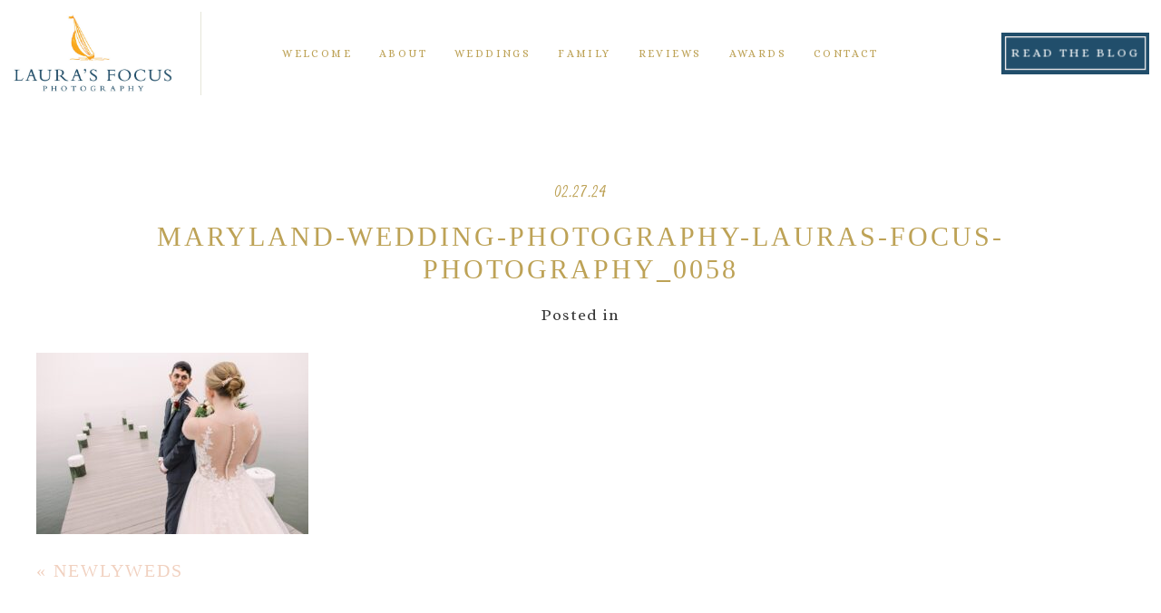

--- FILE ---
content_type: text/html; charset=utf8
request_url: https://www.laurasfocus.com/gallery/newlyweds/maryland-wedding-photography-lauras-focus-photography_0058-2/
body_size: 18297
content:
<!DOCTYPE html>
<html class="pp-rendered" lang="en-US"><!-- ProPhoto 7.7.21 -->
<head>
	<title>maryland-wedding-photography-lauras-focus-photography_0058 - Laura&#039;s Focus Photography</title>
	<meta charset="UTF-8" />
	<meta http-equiv="X-UA-Compatible" content="IE=edge" />
	<meta property="og:site_name" content="Laura&#039;s Focus Photography" />
	<meta property="og:type" content="article" />
	<meta property="og:title" content="maryland-wedding-photography-lauras-focus-photography_0058" />
	<meta property="og:url" content="https://www.laurasfocus.com/gallery/newlyweds/maryland-wedding-photography-lauras-focus-photography_0058-2/" />
	<meta property="og:description" content="Maryland Virginia &amp; DC Documentary Wedding &amp; Portrait Photography" />
	<meta property="fb:admins" content="569368035" />
	<meta name="viewport" content="width=device-width,initial-scale=1" /><meta name='robots' content='index, follow, max-image-preview:large, max-snippet:-1, max-video-preview:-1' />

	<!-- This site is optimized with the Yoast SEO plugin v26.6 - https://yoast.com/wordpress/plugins/seo/ -->
	<link rel="canonical" href="https://www.laurasfocus.com/gallery/newlyweds/maryland-wedding-photography-lauras-focus-photography_0058-2/" />
	<meta property="og:locale" content="en_US" />
	<meta property="og:type" content="article" />
	<meta property="og:title" content="maryland-wedding-photography-lauras-focus-photography_0058 - Laura&#039;s Focus Photography" />
	<meta property="og:url" content="https://www.laurasfocus.com/gallery/newlyweds/maryland-wedding-photography-lauras-focus-photography_0058-2/" />
	<meta property="og:site_name" content="Laura&#039;s Focus Photography" />
	<meta property="article:publisher" content="https://www.facebook.com/LaurasFocusPhotography/" />
	<meta property="og:image" content="https://www.laurasfocus.com/gallery/newlyweds/maryland-wedding-photography-lauras-focus-photography_0058-2" />
	<meta property="og:image:width" content="2300" />
	<meta property="og:image:height" content="1534" />
	<meta property="og:image:type" content="image/jpeg" />
	<meta name="twitter:card" content="summary_large_image" />
	<meta name="twitter:site" content="@laurasfocus" />
	<script type="application/ld+json" class="yoast-schema-graph">{"@context":"https://schema.org","@graph":[{"@type":"WebPage","@id":"https://www.laurasfocus.com/gallery/newlyweds/maryland-wedding-photography-lauras-focus-photography_0058-2/","url":"https://www.laurasfocus.com/gallery/newlyweds/maryland-wedding-photography-lauras-focus-photography_0058-2/","name":"maryland-wedding-photography-lauras-focus-photography_0058 - Laura&#039;s Focus Photography","isPartOf":{"@id":"https://www.laurasfocus.com/#website"},"primaryImageOfPage":{"@id":"https://www.laurasfocus.com/gallery/newlyweds/maryland-wedding-photography-lauras-focus-photography_0058-2/#primaryimage"},"image":{"@id":"https://www.laurasfocus.com/gallery/newlyweds/maryland-wedding-photography-lauras-focus-photography_0058-2/#primaryimage"},"thumbnailUrl":"https://www.laurasfocus.com/wp-content/uploads/2014/02/27-53133-pp_gallery/maryland-wedding-photography-lauras-focus-photography_0058.jpg","datePublished":"2024-02-27T14:48:53+00:00","breadcrumb":{"@id":"https://www.laurasfocus.com/gallery/newlyweds/maryland-wedding-photography-lauras-focus-photography_0058-2/#breadcrumb"},"inLanguage":"en-US","potentialAction":[{"@type":"ReadAction","target":["https://www.laurasfocus.com/gallery/newlyweds/maryland-wedding-photography-lauras-focus-photography_0058-2/"]}]},{"@type":"ImageObject","inLanguage":"en-US","@id":"https://www.laurasfocus.com/gallery/newlyweds/maryland-wedding-photography-lauras-focus-photography_0058-2/#primaryimage","url":"https://www.laurasfocus.com/wp-content/uploads/2014/02/27-53133-pp_gallery/maryland-wedding-photography-lauras-focus-photography_0058.jpg","contentUrl":"https://www.laurasfocus.com/wp-content/uploads/2014/02/27-53133-pp_gallery/maryland-wedding-photography-lauras-focus-photography_0058.jpg","width":2300,"height":1534},{"@type":"BreadcrumbList","@id":"https://www.laurasfocus.com/gallery/newlyweds/maryland-wedding-photography-lauras-focus-photography_0058-2/#breadcrumb","itemListElement":[{"@type":"ListItem","position":1,"name":"Home","item":"https://www.laurasfocus.com/"},{"@type":"ListItem","position":2,"name":"Newlyweds","item":"https://www.laurasfocus.com/gallery/newlyweds/"},{"@type":"ListItem","position":3,"name":"maryland-wedding-photography-lauras-focus-photography_0058"}]},{"@type":"WebSite","@id":"https://www.laurasfocus.com/#website","url":"https://www.laurasfocus.com/","name":"Laura's Focus Photography","description":"Maryland Virginia &amp; DC Documentary Wedding &amp; Portrait Photography","potentialAction":[{"@type":"SearchAction","target":{"@type":"EntryPoint","urlTemplate":"https://www.laurasfocus.com/?s={search_term_string}"},"query-input":{"@type":"PropertyValueSpecification","valueRequired":true,"valueName":"search_term_string"}}],"inLanguage":"en-US"}]}</script>
	<!-- / Yoast SEO plugin. -->


<link rel='dns-prefetch' href='//assets.pinterest.com' />
<link rel='dns-prefetch' href='//cdnjs.cloudflare.com' />
<link rel="alternate" title="oEmbed (JSON)" type="application/json+oembed" href="https://www.laurasfocus.com/wp-json/oembed/1.0/embed?url=https%3A%2F%2Fwww.laurasfocus.com%2Fgallery%2Fnewlyweds%2Fmaryland-wedding-photography-lauras-focus-photography_0058-2%2F" />
<link rel="alternate" title="oEmbed (XML)" type="text/xml+oembed" href="https://www.laurasfocus.com/wp-json/oembed/1.0/embed?url=https%3A%2F%2Fwww.laurasfocus.com%2Fgallery%2Fnewlyweds%2Fmaryland-wedding-photography-lauras-focus-photography_0058-2%2F&#038;format=xml" />
<style id='wp-img-auto-sizes-contain-inline-css' type='text/css'>
img:is([sizes=auto i],[sizes^="auto," i]){contain-intrinsic-size:3000px 1500px}
/*# sourceURL=wp-img-auto-sizes-contain-inline-css */
</style>
<link rel='stylesheet' id='pp-front-css-css' href='https://www.laurasfocus.com/wp-content/themes/prophoto7/css/front.css?ver=7.7.21' type='text/css' media='all' />
<link rel='stylesheet' id='sbi_styles-css' href='https://www.laurasfocus.com/wp-content/plugins/instagram-feed/css/sbi-styles.min.css?ver=6.10.0' type='text/css' media='all' />
<style id='wp-emoji-styles-inline-css' type='text/css'>

	img.wp-smiley, img.emoji {
		display: inline !important;
		border: none !important;
		box-shadow: none !important;
		height: 1em !important;
		width: 1em !important;
		margin: 0 0.07em !important;
		vertical-align: -0.1em !important;
		background: none !important;
		padding: 0 !important;
	}
/*# sourceURL=wp-emoji-styles-inline-css */
</style>
<style id='wp-block-library-inline-css' type='text/css'>
:root{--wp-block-synced-color:#7a00df;--wp-block-synced-color--rgb:122,0,223;--wp-bound-block-color:var(--wp-block-synced-color);--wp-editor-canvas-background:#ddd;--wp-admin-theme-color:#007cba;--wp-admin-theme-color--rgb:0,124,186;--wp-admin-theme-color-darker-10:#006ba1;--wp-admin-theme-color-darker-10--rgb:0,107,160.5;--wp-admin-theme-color-darker-20:#005a87;--wp-admin-theme-color-darker-20--rgb:0,90,135;--wp-admin-border-width-focus:2px}@media (min-resolution:192dpi){:root{--wp-admin-border-width-focus:1.5px}}.wp-element-button{cursor:pointer}:root .has-very-light-gray-background-color{background-color:#eee}:root .has-very-dark-gray-background-color{background-color:#313131}:root .has-very-light-gray-color{color:#eee}:root .has-very-dark-gray-color{color:#313131}:root .has-vivid-green-cyan-to-vivid-cyan-blue-gradient-background{background:linear-gradient(135deg,#00d084,#0693e3)}:root .has-purple-crush-gradient-background{background:linear-gradient(135deg,#34e2e4,#4721fb 50%,#ab1dfe)}:root .has-hazy-dawn-gradient-background{background:linear-gradient(135deg,#faaca8,#dad0ec)}:root .has-subdued-olive-gradient-background{background:linear-gradient(135deg,#fafae1,#67a671)}:root .has-atomic-cream-gradient-background{background:linear-gradient(135deg,#fdd79a,#004a59)}:root .has-nightshade-gradient-background{background:linear-gradient(135deg,#330968,#31cdcf)}:root .has-midnight-gradient-background{background:linear-gradient(135deg,#020381,#2874fc)}:root{--wp--preset--font-size--normal:16px;--wp--preset--font-size--huge:42px}.has-regular-font-size{font-size:1em}.has-larger-font-size{font-size:2.625em}.has-normal-font-size{font-size:var(--wp--preset--font-size--normal)}.has-huge-font-size{font-size:var(--wp--preset--font-size--huge)}.has-text-align-center{text-align:center}.has-text-align-left{text-align:left}.has-text-align-right{text-align:right}.has-fit-text{white-space:nowrap!important}#end-resizable-editor-section{display:none}.aligncenter{clear:both}.items-justified-left{justify-content:flex-start}.items-justified-center{justify-content:center}.items-justified-right{justify-content:flex-end}.items-justified-space-between{justify-content:space-between}.screen-reader-text{border:0;clip-path:inset(50%);height:1px;margin:-1px;overflow:hidden;padding:0;position:absolute;width:1px;word-wrap:normal!important}.screen-reader-text:focus{background-color:#ddd;clip-path:none;color:#444;display:block;font-size:1em;height:auto;left:5px;line-height:normal;padding:15px 23px 14px;text-decoration:none;top:5px;width:auto;z-index:100000}html :where(.has-border-color){border-style:solid}html :where([style*=border-top-color]){border-top-style:solid}html :where([style*=border-right-color]){border-right-style:solid}html :where([style*=border-bottom-color]){border-bottom-style:solid}html :where([style*=border-left-color]){border-left-style:solid}html :where([style*=border-width]){border-style:solid}html :where([style*=border-top-width]){border-top-style:solid}html :where([style*=border-right-width]){border-right-style:solid}html :where([style*=border-bottom-width]){border-bottom-style:solid}html :where([style*=border-left-width]){border-left-style:solid}html :where(img[class*=wp-image-]){height:auto;max-width:100%}:where(figure){margin:0 0 1em}html :where(.is-position-sticky){--wp-admin--admin-bar--position-offset:var(--wp-admin--admin-bar--height,0px)}@media screen and (max-width:600px){html :where(.is-position-sticky){--wp-admin--admin-bar--position-offset:0px}}
/*wp_block_styles_on_demand_placeholder:696c8be8bf0e2*/
/*# sourceURL=wp-block-library-inline-css */
</style>
<style id='classic-theme-styles-inline-css' type='text/css'>
/*! This file is auto-generated */
.wp-block-button__link{color:#fff;background-color:#32373c;border-radius:9999px;box-shadow:none;text-decoration:none;padding:calc(.667em + 2px) calc(1.333em + 2px);font-size:1.125em}.wp-block-file__button{background:#32373c;color:#fff;text-decoration:none}
/*# sourceURL=/wp-includes/css/classic-themes.min.css */
</style>
<script type="text/javascript" src="https://www.laurasfocus.com/wp-includes/js/jquery/jquery.min.js?ver=3.7.1" id="jquery-core-js"></script>
<script type="text/javascript" src="https://www.laurasfocus.com/wp-includes/js/jquery/jquery-migrate.min.js?ver=3.4.1" id="jquery-migrate-js"></script>
<script type="text/javascript" src="https://cdnjs.cloudflare.com/ajax/libs/picturefill/3.0.1/picturefill.min.js?ver=3.0.1" id="picturefill-js"></script>
<link rel="https://api.w.org/" href="https://www.laurasfocus.com/wp-json/" /><link rel="alternate" title="JSON" type="application/json" href="https://www.laurasfocus.com/wp-json/wp/v2/media/105796" /><link rel="EditURI" type="application/rsd+xml" title="RSD" href="https://www.laurasfocus.com/xmlrpc.php?rsd" />
<meta name="generator" content="WordPress 6.9" />
<link rel='shortlink' href='https://www.laurasfocus.com/?p=105796' />

	<link href="https://use.fontawesome.com/releases/v5.0.2/css/all.css" rel="stylesheet">
<script type="text/javascript">
window.PROPHOTO || (window.PROPHOTO = {});
window.PROPHOTO.imgProtection = {"level":"none"};
</script><script type="text/javascript">
window.PROPHOTO || (window.PROPHOTO = {});
window.PROPHOTO.designId = "2407d1cf-4eb2-4804-a6c8-fc188a0f2ada";
window.PROPHOTO.layoutId = "5b3d8781-f5b7-4278-971c-a4122b7aa931";
</script><link rel="stylesheet" href="https://www.laurasfocus.com/wp-content/uploads/pp/static/design-2407d1cf-4eb2-4804-a6c8-fc188a0f2ada-1765993723.css" /><link rel="stylesheet" href="https://www.laurasfocus.com/wp-content/uploads/pp/static/layout-5b3d8781-f5b7-4278-971c-a4122b7aa931-1765993723.css" /><link href="https://fonts.googleapis.com/css?family=Seaweed+Script|Radley|Seaweed+Script|Alice|Satisfy|Radley|Mrs+Saint+Delafield|Alice|Radley|Alice|Radley|Mrs+Saint+Delafield|Alice|Alice|Alice|Radley|Satisfy|Alice" rel="stylesheet">
	<link rel="alternate" href="https://www.laurasfocus.com/feed/" type="application/rss+xml" title="Laura&#039;s Focus Photography Posts RSS feed"/>
	<link rel="pingback" href="https://www.laurasfocus.com/xmlrpc.php"/>
    
    </head>

<body id="body" class="attachment wp-singular attachment-template-default single single-attachment postid-105796 attachmentid-105796 attachment-jpeg wp-embed-responsive wp-theme-prophoto7 thread-comments article-maryland-wedding-photography-lauras-focus-photography_0058-2 has-lazy-images css-10kl51b">
    
    
        <div id="fb-root"></div>
        <script>
        (function(d, s, id) {
            var js, fjs = d.getElementsByTagName(s)[0];
            if (d.getElementById(id)) return;
            js = d.createElement(s); js.id = id;
            js.src = "//connect.facebook.net/en_US/sdk.js#xfbml=1&version=v2.4";
            fjs.parentNode.insertBefore(js, fjs);
        }(document, 'script', 'facebook-jssdk'));
    </script>
    
    <script type="text/javascript">
        (function(d, platform) {
            var isIOS = [
                'iPad Simulator',
                'iPhone Simulator',
                'iPod Simulator',
                'iPad',
                'iPhone',
                'iPod'
            ].includes(platform)
            // iPad on iOS 13 detection
            || (platform === "MacIntel" && "ontouchend" in d);

            if (isIOS) {
                d.body.classList.add('is-iOS');
            }
            d.body.classList.remove('no-js').add('js');
        }(document, window.navigator.platform));
    </script>

        <script>window.twttr = (function(d, s, id) {
        var js, fjs = d.getElementsByTagName(s)[0],
            t = window.twttr || {};
        if (d.getElementById(id)) return t;
        js = d.createElement(s);
        js.id = id;
        js.src = "https://platform.twitter.com/widgets.js";
        fjs.parentNode.insertBefore(js, fjs);
        t._e = [];
        t.ready = function(f) {
            t._e.push(f);
        };
        return t;
        }(document, "script", "twitter-wjs"));
    </script>
    
        <div class="pp-slideover pp-slideover--right"><div class="css-11o8ede own-css pp-block _a5bee106-ceac-41fe-b48d-03d8045dce36" data-index="0"><div class="row no-gutters css-1w7ik8a pp-row _458f7dc6-bf56-46d5-ae5f-775d7921b3cf _a5bee106-ceac-41fe-b48d-03d8045dce36__row"><div class="pp-column _dd5610a3-6b10-4389-be14-144c044a08ff _a5bee106-ceac-41fe-b48d-03d8045dce36__column _458f7dc6-bf56-46d5-ae5f-775d7921b3cf__column col-xs-12 col-sm-12 col-md-12 col-lg-12"><div class="css-1idj3bk pp-column__inner _dd5610a3-6b10-4389-be14-144c044a08ff__inner _a5bee106-ceac-41fe-b48d-03d8045dce36__column__inner _458f7dc6-bf56-46d5-ae5f-775d7921b3cf__column__inner"><div data-id="e16e4da1-3f34-405f-8a71-df6844189b94" data-vertical-offset="" class="pp-module _e16e4da1-3f34-405f-8a71-df6844189b94 _a5bee106-ceac-41fe-b48d-03d8045dce36__module _458f7dc6-bf56-46d5-ae5f-775d7921b3cf__module _dd5610a3-6b10-4389-be14-144c044a08ff__module css-u44udc pp-module--menu"><nav class="pp-menu pp-menu--vertical _e16e4da1-3f34-405f-8a71-df6844189b94 css-gvo2h9"><ul class="pp-menu-items"><li class="_5f82258a-53fc-4d9c-bdbc-5a53801476b1 pp-menu-item--home pp-menu-item"><a href="https://www.laurasfocus.com/" target="_self">Welcome</a></li><li class="_0a985ef6-86e7-452b-976f-01aa782b41fb pp-menu-item--page pp-menu-item"><a href="https://www.laurasfocus.com/about-laura/" target="_self">About</a></li><li class="_0b2f0fec-5945-499b-b6cc-8a40a4d59bd1 pp-menu-item--page pp-menu-item"><a href="https://www.laurasfocus.com/weddings/" target="_self">Weddings</a></li><li class="_e0589dde-fe1d-4723-a44d-e2d3e7b905e0 pp-menu-item--page pp-menu-item"><a href="https://www.laurasfocus.com/family/" target="_self">Family</a></li><li class="_9bb0b9d2-7fb4-4c97-a177-4e0eaa18f9ee pp-menu-item--custom pp-menu-item"><a href="http://www.laurasfocus.com/clientreviews" target="_self">Reviews</a></li><li class="_0f7f5924-4325-41d5-a9d1-93252dfcf681 pp-menu-item--page pp-menu-item"><a href="https://www.laurasfocus.com/press-awards/" target="_self">Awards</a></li><li class="_5e4c7741-118a-4ff5-a61e-02026f2c760d pp-menu-item--custom pp-menu-item"><a href="http://www.laurasfocus.com/contact/" target="_self">Contact</a></li><li class="_a0e8b5cd-9ff3-4225-8432-215d97d73eda pp-menu-item--blog pp-menu-item"><a href="https://www.laurasfocus.com/theblog/" target="_self">Read the Blog </a></li></ul></nav></div></div><style class="entity-custom-css"></style></div><style class="entity-custom-css"></style></div><style class="entity-custom-css"></style></div></div><span class="pp-hamburger css-1q8ii75 pp-hamburger--right"><span data-tile-id="319e4875-d287-403f-8420-257100012885" class="css-1cresye pp-tile own-css _319e4875-d287-403f-8420-257100012885"><span class="_79db1ce4-2bca-48b4-814e-f6a1edd99cdb pp-tile__layer pp-tile__layer--shape css-1h7azyi"><span class="pp-tile__layer__inner"></span></span><span class="_b5acb88f-753d-4fe7-b52c-9f855cea8250 pp-tile__layer pp-tile__layer--shape css-1niyb4w"><span class="pp-tile__layer__inner"></span></span><span class="_d41315dd-f0b9-408b-95ec-8b080fc022b9 pp-tile__layer pp-tile__layer--shape css-6omndf"><span class="pp-tile__layer__inner"></span></span><span class="_39c2c594-10c6-4214-b1de-cf2482be4532 pp-tile__layer pp-tile__layer--shape css-1aln1np"><span class="pp-tile__layer__inner"></span></span></span></span><div class="pp-layout _5b3d8781-f5b7-4278-971c-a4122b7aa931"><div class="pp-block-wrap"><div class="css-bmb6ob own-css pp-block _83ad6bdc-ce75-4226-b171-5123e03aad69 pp-sticky" data-index="0"><div class="row no-gutters css-jvdjn pp-row _af4b68b1-190a-407e-8160-dc00b8cf63e5 _83ad6bdc-ce75-4226-b171-5123e03aad69__row"><div class="pp-column _320ebda9-dae7-4f46-ad35-ddadfe4294dd _83ad6bdc-ce75-4226-b171-5123e03aad69__column _af4b68b1-190a-407e-8160-dc00b8cf63e5__column col-xs-12 col-sm-2 col-md-2 col-lg-2"><div class="css-1583k6c pp-column__inner _320ebda9-dae7-4f46-ad35-ddadfe4294dd__inner _83ad6bdc-ce75-4226-b171-5123e03aad69__column__inner _af4b68b1-190a-407e-8160-dc00b8cf63e5__column__inner"><div data-id="d3a02721-d41b-47fc-bcdf-8dbea5828a7a" data-vertical-offset="" class="pp-module _d3a02721-d41b-47fc-bcdf-8dbea5828a7a _83ad6bdc-ce75-4226-b171-5123e03aad69__module _af4b68b1-190a-407e-8160-dc00b8cf63e5__module _320ebda9-dae7-4f46-ad35-ddadfe4294dd__module css-1smx4vg pp-module--graphic"><section class="css-17bquuh pp-graphics"><div class="pp-graphic" style="max-width:1069px;width:98.16345270890724%"><a href="http://www.laurasfocus.com/" target="_self"><img alt="" class="" src="https://www.laurasfocus.com/wp-content/uploads/pp/images/1527017646-LFP%20Logo%202.jpg" srcset="https://www.laurasfocus.com/wp-content/uploads/pp/images/1527017646-LFP%20Logo%202%28pp_w480_h247%29.jpg 480w, https://www.laurasfocus.com/wp-content/uploads/pp/images/1527017646-LFP%20Logo%202%28pp_w768_h395%29.jpg 768w, https://www.laurasfocus.com/wp-content/uploads/pp/images/1527017646-LFP%20Logo%202%28pp_w992_h511%29.jpg 992w, https://www.laurasfocus.com/wp-content/uploads/pp/images/1527017646-LFP%20Logo%202.jpg 1069w" data-pfsrcset="https://www.laurasfocus.com/wp-content/uploads/pp/images/1527017646-LFP%20Logo%202%28pp_w480_h247%29.jpg 480w, https://www.laurasfocus.com/wp-content/uploads/pp/images/1527017646-LFP%20Logo%202%28pp_w768_h395%29.jpg 768w, https://www.laurasfocus.com/wp-content/uploads/pp/images/1527017646-LFP%20Logo%202%28pp_w992_h511%29.jpg 992w, https://www.laurasfocus.com/wp-content/uploads/pp/images/1527017646-LFP%20Logo%202.jpg 1069w" sizes="(max-width: 1069px) 100vw, 1069px" /></a></div><div class="pp-graphic" style="max-width:20px;width:1.8365472910927456%"><div><span data-tile-id="60ca0432-51a5-44d4-9f34-a0d18d3082d9" class="css-1fynnr2 pp-tile own-css _60ca0432-51a5-44d4-9f34-a0d18d3082d9"></span></div></div></section></div></div><style class="entity-custom-css"></style></div><div class="pp-column _339ca6e3-97d0-4e16-a44c-c9e1fd324f98 _83ad6bdc-ce75-4226-b171-5123e03aad69__column _af4b68b1-190a-407e-8160-dc00b8cf63e5__column col-xs-12 col-sm-8 col-md-8 col-lg-8"><div class="css-14aayys pp-column__inner _339ca6e3-97d0-4e16-a44c-c9e1fd324f98__inner _83ad6bdc-ce75-4226-b171-5123e03aad69__column__inner _af4b68b1-190a-407e-8160-dc00b8cf63e5__column__inner"><div data-id="177f6f5e-f40f-4b96-a76e-3433f9e8b885" data-vertical-offset="" class="pp-module _177f6f5e-f40f-4b96-a76e-3433f9e8b885 _83ad6bdc-ce75-4226-b171-5123e03aad69__module _af4b68b1-190a-407e-8160-dc00b8cf63e5__module _339ca6e3-97d0-4e16-a44c-c9e1fd324f98__module css-3tg2hw pp-module--menu"><nav class="pp-menu pp-menu--horizontal _177f6f5e-f40f-4b96-a76e-3433f9e8b885 css-83siwu"><ul class="pp-menu-items"><li class="_3f93f821-2831-45ec-bea0-40928767ff4b pp-menu-item--home pp-menu-item"><a href="https://www.laurasfocus.com/" target="_self">Welcome</a></li><li class="_3ab47105-db93-413e-9bee-230ff989faf2 pp-menu-item--page pp-menu-item"><a href="https://www.laurasfocus.com/about-laura/" target="_self">About </a></li><li class="_d7e01d9b-7841-465d-84e9-ed753ba2a816 pp-menu-item--page pp-menu-item"><a href="https://www.laurasfocus.com/weddings/" target="_self">Weddings</a></li><li class="_e1bb1fa7-f0c1-4d3b-8831-97afb274f7ff pp-menu-item--page pp-menu-item"><a href="https://www.laurasfocus.com/family/" target="_self">Family</a></li><li class="_5f4f29b7-3dc1-4db8-919e-addb7faa6406 pp-menu-item--custom pp-menu-item"><a href="http://www.laurasfocus.com/clientreviews" target="_self">Reviews</a></li><li class="_974e22a8-7f3d-47b0-b429-d169f8e7adf3 pp-menu-item--page pp-menu-item"><a href="https://www.laurasfocus.com/press-awards/" target="_self">Awards</a></li><li class="_64ec4e41-4d58-4d2b-8856-0934a58c7574 pp-menu-item--custom pp-menu-item"><a href="http://www.laurasfocus.com/contact/" target="_self">Contact</a></li></ul></nav></div></div><style class="entity-custom-css"></style></div><div class="pp-column _bd16f81f-1d3e-44af-8cec-2e0b0c766050 _83ad6bdc-ce75-4226-b171-5123e03aad69__column _af4b68b1-190a-407e-8160-dc00b8cf63e5__column col-xs-12 col-sm-2 col-md-2 col-lg-2"><div class="css-qdj9ij pp-column__inner _bd16f81f-1d3e-44af-8cec-2e0b0c766050__inner _83ad6bdc-ce75-4226-b171-5123e03aad69__column__inner _af4b68b1-190a-407e-8160-dc00b8cf63e5__column__inner"><div data-id="e2fd3dad-bf3b-4bc1-b9d2-949c64397542" data-vertical-offset="" class="pp-module _e2fd3dad-bf3b-4bc1-b9d2-949c64397542 _83ad6bdc-ce75-4226-b171-5123e03aad69__module _af4b68b1-190a-407e-8160-dc00b8cf63e5__module _bd16f81f-1d3e-44af-8cec-2e0b0c766050__module css-1smx4vg pp-module--graphic"><section class="css-12uwza5 pp-graphics"><div class="pp-graphic" style="max-width:20px;width:10.10204081632653%"><div><span data-tile-id="60ca0432-51a5-44d4-9f34-a0d18d3082d9" class="css-1fynnr2 pp-tile own-css _60ca0432-51a5-44d4-9f34-a0d18d3082d9"></span></div></div><div class="pp-graphic" style="max-width:176px;width:88.89795918367346%"><a href="http://www.laurasfocus.com/theblog" target="_self"><div><span data-tile-id="72e32197-852a-45fa-bf59-159c08705760" class="css-1l32esj pp-tile own-css _72e32197-852a-45fa-bf59-159c08705760"><span class="_c5caafb0-60c7-4e3f-8812-7974f9e714ba pp-tile__layer pp-tile__layer--shape css-1501uh1"><span class="pp-tile__layer__inner"></span></span><span class="_657e7791-b20a-451a-a089-8d67efca9640 pp-tile__layer pp-tile__layer--shape css-r1z2wb"><span class="pp-tile__layer__inner"></span></span><span class="_b36815da-6f33-446c-8679-bcc2de362efd pp-tile__layer pp-tile__layer--text css-124nd3d"><span class="pp-tile__layer__inner">Read the Blog</span></span></span></div></a></div></section></div></div><style class="entity-custom-css"></style></div><style class="entity-custom-css"></style></div><div class="row no-gutters css-eozid3 pp-row _cbd8ffcd-3dae-4bc1-8051-fd0d654f4330 _83ad6bdc-ce75-4226-b171-5123e03aad69__row"><div class="pp-column _cf4215dc-0541-424e-8765-aeb4c753a20a _83ad6bdc-ce75-4226-b171-5123e03aad69__column _cbd8ffcd-3dae-4bc1-8051-fd0d654f4330__column col-xs-12 col-sm-12 col-md-12 col-lg-12"><div class="css-14aayys pp-column__inner _cf4215dc-0541-424e-8765-aeb4c753a20a__inner _83ad6bdc-ce75-4226-b171-5123e03aad69__column__inner _cbd8ffcd-3dae-4bc1-8051-fd0d654f4330__column__inner"><div data-id="2b2731a5-8b13-44bb-b49f-d7ca5cb19e09" data-vertical-offset="" class="pp-module _2b2731a5-8b13-44bb-b49f-d7ca5cb19e09 _83ad6bdc-ce75-4226-b171-5123e03aad69__module _cbd8ffcd-3dae-4bc1-8051-fd0d654f4330__module _cf4215dc-0541-424e-8765-aeb4c753a20a__module css-1smx4vg pp-module--graphic"><section class="css-12uwza5 pp-graphics"><div class="pp-graphic" style="max-width:700px;width:100%"><img alt="" class="" src="https://www.laurasfocus.com/wp-content/uploads/pp/images/1527018721-main%20copy%20text%20only%20700.png" srcset="https://www.laurasfocus.com/wp-content/uploads/pp/images/1527018721-main%20copy%20text%20only%20700%28pp_w480_h78%29.png 480w, https://www.laurasfocus.com/wp-content/uploads/pp/images/1527018721-main%20copy%20text%20only%20700.png 700w" data-pfsrcset="https://www.laurasfocus.com/wp-content/uploads/pp/images/1527018721-main%20copy%20text%20only%20700%28pp_w480_h78%29.png 480w, https://www.laurasfocus.com/wp-content/uploads/pp/images/1527018721-main%20copy%20text%20only%20700.png 700w" sizes="(max-width: 700px) 100vw, 700px" /></div></section></div></div><style class="entity-custom-css"></style></div><style class="entity-custom-css"></style></div><style class="entity-custom-css"></style></div><div class="css-vutwpr own-css pp-block _ff1003ea-aefe-4364-8e36-26258814afb6" data-index="0"><div class="row no-gutters css-1qj2781 pp-row _19f70cfd-46ef-4e57-b609-722a8b2d2542 _ff1003ea-aefe-4364-8e36-26258814afb6__row"><div class="pp-column _1e9d75bf-9b0f-484e-addc-2268d0b87fbe _ff1003ea-aefe-4364-8e36-26258814afb6__column _19f70cfd-46ef-4e57-b609-722a8b2d2542__column col-xs-12 col-sm-12 col-md-12 col-lg-12"><div class="css-112wiy5 pp-column__inner _1e9d75bf-9b0f-484e-addc-2268d0b87fbe__inner _ff1003ea-aefe-4364-8e36-26258814afb6__column__inner _19f70cfd-46ef-4e57-b609-722a8b2d2542__column__inner"></div><style class="entity-custom-css"></style></div><style class="entity-custom-css"></style></div><style class="entity-custom-css"></style></div><div class="css-ryhjvy own-css pp-block _f907c866-da11-40bc-9d2a-4863a71c42d6" data-index="0"><div class="row no-gutters css-1qj2781 pp-row _2e9d63df-4a6d-4321-a52f-b80c4fff963f _f907c866-da11-40bc-9d2a-4863a71c42d6__row"><div class="pp-column _6ff37101-c6e6-49b6-853f-ae135446b217 _f907c866-da11-40bc-9d2a-4863a71c42d6__column _2e9d63df-4a6d-4321-a52f-b80c4fff963f__column col-xs-12 col-sm-12 col-md-12 col-lg-12"><div class="css-112wiy5 pp-column__inner _6ff37101-c6e6-49b6-853f-ae135446b217__inner _f907c866-da11-40bc-9d2a-4863a71c42d6__column__inner _2e9d63df-4a6d-4321-a52f-b80c4fff963f__column__inner"><div data-vertical-offset="" class="pp-module _7461a009-6183-4381-a648-bdbbee326baa _f907c866-da11-40bc-9d2a-4863a71c42d6__module _2e9d63df-4a6d-4321-a52f-b80c4fff963f__module _6ff37101-c6e6-49b6-853f-ae135446b217__module css-ereqav pp-module--wordpress-content"><div class="wrap css-aw8344"><article id="article-105796" class="no-tags post-105796 attachment type-attachment status-inherit hentry"><div class="article-wrap"><div class="article-wrap-inner"><div class="article-header "><span class="article-date article-meta-item"><time class="updated undefined" datetime="2024-02-27">02.27.24</time></span><div class="article-title-wrap"><h1 class="article-title entry-title fonts-73582856-5966-4171-94f4-367ec3c8379b">maryland-wedding-photography-lauras-focus-photography_0058</h1></div><div class="article-meta article-meta-top undefined"><span class="article-meta-item article-category-list">Posted in </span></div></div><div class="article-content article-content--full"><p class="attachment"><a href="https://www.laurasfocus.com/wp-content/uploads/2014/02/27-53133-pp_gallery/maryland-wedding-photography-lauras-focus-photography_0058.jpg"><img fetchpriority="high" decoding="async" width="300" height="200" src="https://www.laurasfocus.com/wp-content/uploads/2014/02/27-53133-pp_gallery/maryland-wedding-photography-lauras-focus-photography_0058-300x200.jpg" class="attachment-medium size-medium" alt="" srcset="https://www.laurasfocus.com/wp-content/uploads/2014/02/27-53133-pp_gallery/maryland-wedding-photography-lauras-focus-photography_0058-300x200.jpg 300w,https://www.laurasfocus.com/wp-content/uploads/2014/02/27-53133-pp_gallery/maryland-wedding-photography-lauras-focus-photography_0058-1024x683.jpg 1024w,https://www.laurasfocus.com/wp-content/uploads/2014/02/27-53133-pp_gallery/maryland-wedding-photography-lauras-focus-photography_0058-768x512.jpg 768w,https://www.laurasfocus.com/wp-content/uploads/2014/02/27-53133-pp_gallery/maryland-wedding-photography-lauras-focus-photography_0058-1536x1024.jpg 1536w,https://www.laurasfocus.com/wp-content/uploads/2014/02/27-53133-pp_gallery/maryland-wedding-photography-lauras-focus-photography_0058-2048x1366.jpg 2048w,https://www.laurasfocus.com/wp-content/uploads/2014/02/27-53133-pp_gallery/maryland-wedding-photography-lauras-focus-photography_0058-50x33.jpg 50w" sizes="(max-width: 300px) 100vw, 300px"></a></p>
</div></div><div class="article-footer"></div></div></article><div class="pp-post-navigation"><div class="adjacent-post-links fonts-051eef66-0111-40e8-a7aa-1e769986929a"><div class="prev-post-link-wrap"><span class="meta-nav">«</span> <a href="https://www.laurasfocus.com/gallery/newlyweds/" rel="prev">Newlyweds</a></div></div></div></div></div></div><style class="entity-custom-css"></style></div><style class="entity-custom-css"></style></div><style class="entity-custom-css"></style></div><div class="css-xvtlnj own-css pp-block _b465bb6d-061a-4360-8fbf-8a2943c7afbe" data-index="0"><div class="row no-gutters css-teoa6t pp-row _275987aa-aedd-4e64-ad72-c5557fe9e29a _b465bb6d-061a-4360-8fbf-8a2943c7afbe__row"><div class="pp-column _517c28bd-d291-4c86-aa86-a064d78931ec _b465bb6d-061a-4360-8fbf-8a2943c7afbe__column _275987aa-aedd-4e64-ad72-c5557fe9e29a__column col-xs-12 col-sm-12 col-md-12 col-lg-12"><div class="css-112wiy5 pp-column__inner _517c28bd-d291-4c86-aa86-a064d78931ec__inner _b465bb6d-061a-4360-8fbf-8a2943c7afbe__column__inner _275987aa-aedd-4e64-ad72-c5557fe9e29a__column__inner"><div data-id="9a48939b-4837-42b9-a6a6-fecd3404b780" data-vertical-offset="" class="pp-module _9a48939b-4837-42b9-a6a6-fecd3404b780 _b465bb6d-061a-4360-8fbf-8a2943c7afbe__module _275987aa-aedd-4e64-ad72-c5557fe9e29a__module _517c28bd-d291-4c86-aa86-a064d78931ec__module css-ffzg9o pp-module--text pp-module--is-dynamic"><div class="pp-text-module-body"><div><h1>FOLLOW US ON INSTAGRAM</h1></div></div></div><div data-id="a75fd552-4786-450f-94fe-51a62e7d94cc" data-vertical-offset="" class="pp-module _a75fd552-4786-450f-94fe-51a62e7d94cc _b465bb6d-061a-4360-8fbf-8a2943c7afbe__module _275987aa-aedd-4e64-ad72-c5557fe9e29a__module _517c28bd-d291-4c86-aa86-a064d78931ec__module css-1c7v9wb pp-module--text pp-module--is-dynamic"><div class="pp-text-module-body"><div><p>
</p><div id="sb_instagram" class="sbi sbi_mob_col_5 sbi_tab_col_5 sbi_col_10 sbi_width_resp sbi_fixed_height" style="padding-bottom: 10px; height: 210px;" data-feedid="*1" data-res="auto" data-cols="10" data-colsmobile="5" data-colstablet="5" data-num="10" data-nummobile="5" data-item-padding="5" data-shortcode-atts='{"feed":"1"}' data-postid="105796" data-locatornonce="fadd69dba8" data-imageaspectratio="1:1" data-sbi-flags="favorLocal">
	
	<div id="sbi_images" style="gap: 10px;">
		<div class="sbi_item sbi_type_carousel sbi_new sbi_transition" id="sbi_17904311916180415" data-date="1768579707">
	<div class="sbi_photo_wrap">
		<a class="sbi_photo" href="https://www.instagram.com/p/DTk-U2Kj8Z8/" target="_blank" rel="noopener nofollow" data-full-res="https://scontent-iad3-1.cdninstagram.com/v/t39.30808-6/616367782_1468351658627911_6173439415255493524_n.jpg?stp=dst-jpg_e35_tt6&amp;_nc_cat=102&amp;ccb=7-5&amp;_nc_sid=18de74&amp;efg=eyJlZmdfdGFnIjoiQ0FST1VTRUxfSVRFTS5iZXN0X2ltYWdlX3VybGdlbi5DMyJ9&amp;_nc_ohc=2KxNqzvBF7UQ7kNvwELfiXL&amp;_nc_oc=AdkrXdsha3hjGlY8uGlTr6QLbyFxY5KyFWoW82IeUjdMOhApSmxUF23Eb0CDvqPTzdDzqTu1r0kcsotwcvahO6Qj&amp;_nc_zt=23&amp;_nc_ht=scontent-iad3-1.cdninstagram.com&amp;edm=ANo9K5cEAAAA&amp;_nc_gid=0zMDByKHzEYLvBKaYgiN1g&amp;oh=00_AfpR9E-l2DVpEuSdPwfvkhUbeHukRniMknkGny4seSlffA&amp;oe=69723E1B" data-img-src-set='{"d":"https:\/\/scontent-iad3-1.cdninstagram.com\/v\/t39.30808-6\/616367782_1468351658627911_6173439415255493524_n.jpg?stp=dst-jpg_e35_tt6&amp;_nc_cat=102&amp;ccb=7-5&amp;_nc_sid=18de74&amp;efg=eyJlZmdfdGFnIjoiQ0FST1VTRUxfSVRFTS5iZXN0X2ltYWdlX3VybGdlbi5DMyJ9&amp;_nc_ohc=2KxNqzvBF7UQ7kNvwELfiXL&amp;_nc_oc=AdkrXdsha3hjGlY8uGlTr6QLbyFxY5KyFWoW82IeUjdMOhApSmxUF23Eb0CDvqPTzdDzqTu1r0kcsotwcvahO6Qj&amp;_nc_zt=23&amp;_nc_ht=scontent-iad3-1.cdninstagram.com&amp;edm=ANo9K5cEAAAA&amp;_nc_gid=0zMDByKHzEYLvBKaYgiN1g&amp;oh=00_AfpR9E-l2DVpEuSdPwfvkhUbeHukRniMknkGny4seSlffA&amp;oe=69723E1B","150":"https:\/\/scontent-iad3-1.cdninstagram.com\/v\/t39.30808-6\/616367782_1468351658627911_6173439415255493524_n.jpg?stp=dst-jpg_e35_tt6&amp;_nc_cat=102&amp;ccb=7-5&amp;_nc_sid=18de74&amp;efg=eyJlZmdfdGFnIjoiQ0FST1VTRUxfSVRFTS5iZXN0X2ltYWdlX3VybGdlbi5DMyJ9&amp;_nc_ohc=2KxNqzvBF7UQ7kNvwELfiXL&amp;_nc_oc=AdkrXdsha3hjGlY8uGlTr6QLbyFxY5KyFWoW82IeUjdMOhApSmxUF23Eb0CDvqPTzdDzqTu1r0kcsotwcvahO6Qj&amp;_nc_zt=23&amp;_nc_ht=scontent-iad3-1.cdninstagram.com&amp;edm=ANo9K5cEAAAA&amp;_nc_gid=0zMDByKHzEYLvBKaYgiN1g&amp;oh=00_AfpR9E-l2DVpEuSdPwfvkhUbeHukRniMknkGny4seSlffA&amp;oe=69723E1B","320":"https:\/\/scontent-iad3-1.cdninstagram.com\/v\/t39.30808-6\/616367782_1468351658627911_6173439415255493524_n.jpg?stp=dst-jpg_e35_tt6&amp;_nc_cat=102&amp;ccb=7-5&amp;_nc_sid=18de74&amp;efg=eyJlZmdfdGFnIjoiQ0FST1VTRUxfSVRFTS5iZXN0X2ltYWdlX3VybGdlbi5DMyJ9&amp;_nc_ohc=2KxNqzvBF7UQ7kNvwELfiXL&amp;_nc_oc=AdkrXdsha3hjGlY8uGlTr6QLbyFxY5KyFWoW82IeUjdMOhApSmxUF23Eb0CDvqPTzdDzqTu1r0kcsotwcvahO6Qj&amp;_nc_zt=23&amp;_nc_ht=scontent-iad3-1.cdninstagram.com&amp;edm=ANo9K5cEAAAA&amp;_nc_gid=0zMDByKHzEYLvBKaYgiN1g&amp;oh=00_AfpR9E-l2DVpEuSdPwfvkhUbeHukRniMknkGny4seSlffA&amp;oe=69723E1B","640":"https:\/\/scontent-iad3-1.cdninstagram.com\/v\/t39.30808-6\/616367782_1468351658627911_6173439415255493524_n.jpg?stp=dst-jpg_e35_tt6&amp;_nc_cat=102&amp;ccb=7-5&amp;_nc_sid=18de74&amp;efg=eyJlZmdfdGFnIjoiQ0FST1VTRUxfSVRFTS5iZXN0X2ltYWdlX3VybGdlbi5DMyJ9&amp;_nc_ohc=2KxNqzvBF7UQ7kNvwELfiXL&amp;_nc_oc=AdkrXdsha3hjGlY8uGlTr6QLbyFxY5KyFWoW82IeUjdMOhApSmxUF23Eb0CDvqPTzdDzqTu1r0kcsotwcvahO6Qj&amp;_nc_zt=23&amp;_nc_ht=scontent-iad3-1.cdninstagram.com&amp;edm=ANo9K5cEAAAA&amp;_nc_gid=0zMDByKHzEYLvBKaYgiN1g&amp;oh=00_AfpR9E-l2DVpEuSdPwfvkhUbeHukRniMknkGny4seSlffA&amp;oe=69723E1B"}'>
			<span class="sbi-screenreader">My absolute favorite place to photograph couples i</span>
			<svg class="svg-inline--fa fa-clone fa-w-16 sbi_lightbox_carousel_icon" aria-hidden="true" aria-label="Clone" data-fa-pro data-prefix="far" data-icon="clone" role="img" xmlns="http://www.w3.org/2000/svg" viewbox="0 0 512 512">
                    <path fill="currentColor" d="M464 0H144c-26.51 0-48 21.49-48 48v48H48c-26.51 0-48 21.49-48 48v320c0 26.51 21.49 48 48 48h320c26.51 0 48-21.49 48-48v-48h48c26.51 0 48-21.49 48-48V48c0-26.51-21.49-48-48-48zM362 464H54a6 6 0 0 1-6-6V150a6 6 0 0 1 6-6h42v224c0 26.51 21.49 48 48 48h224v42a6 6 0 0 1-6 6zm96-96H150a6 6 0 0 1-6-6V54a6 6 0 0 1 6-6h308a6 6 0 0 1 6 6v308a6 6 0 0 1-6 6z"></path>
                </svg>						<img src="https://www.laurasfocus.com/wp-content/plugins/instagram-feed/img/placeholder.png" alt="My absolute favorite place to photograph couples is on a sailboat! #laurasfocusphotography #stmichaels #easternshorewedding #easternshoreweddings #marylandweddingphotographer #marylandweddingphotography #annapoliswedding #love #annapolisweddingphotographer #stmichaelsweddings #innatperrycabin #innatperrycabinwedding #innatperrycabinweddings #perrycabinwedding #brideandgroom #baysidebride #chesapeakebaywedding #chesapeakebayweddings #fearlessphotographer #worldsbestweddingphotos #myeasternshorewedding #meswvendor #destinationwedding #destinationweddings #destinationweddingphotographer #destinationweddingphotography #boatwedding #boatweddings" aria-hidden="true">
		</a>
	</div>
</div><div class="sbi_item sbi_type_carousel sbi_new sbi_transition" id="sbi_18054650825682760" data-date="1768397806">
	<div class="sbi_photo_wrap">
		<a class="sbi_photo" href="https://www.instagram.com/p/DTfjYK-lfK3/" target="_blank" rel="noopener nofollow" data-full-res="https://scontent-iad3-1.cdninstagram.com/v/t39.30808-6/615992432_1466471195482624_5623773867748539060_n.jpg?stp=dst-jpg_e35_tt6&amp;_nc_cat=102&amp;ccb=7-5&amp;_nc_sid=18de74&amp;efg=eyJlZmdfdGFnIjoiQ0FST1VTRUxfSVRFTS5iZXN0X2ltYWdlX3VybGdlbi5DMyJ9&amp;_nc_ohc=DMfbBZ7yCUEQ7kNvwEUb7yZ&amp;_nc_oc=Adlp_Vqc6sbRqbsTmr-EvpjIcBLXdplJXSdf09y2pasacZqD-WQ3w0RXvtbBRF2K-FOGMiEHNRTx201W7wIcxJRl&amp;_nc_zt=23&amp;_nc_ht=scontent-iad3-1.cdninstagram.com&amp;edm=ANo9K5cEAAAA&amp;_nc_gid=0zMDByKHzEYLvBKaYgiN1g&amp;oh=00_AfrSscFyAVIvmsbaC3WFGUsc52Ec2iO-5Ly3x_0_g3dJiA&amp;oe=697250CC" data-img-src-set='{"d":"https:\/\/scontent-iad3-1.cdninstagram.com\/v\/t39.30808-6\/615992432_1466471195482624_5623773867748539060_n.jpg?stp=dst-jpg_e35_tt6&amp;_nc_cat=102&amp;ccb=7-5&amp;_nc_sid=18de74&amp;efg=eyJlZmdfdGFnIjoiQ0FST1VTRUxfSVRFTS5iZXN0X2ltYWdlX3VybGdlbi5DMyJ9&amp;_nc_ohc=DMfbBZ7yCUEQ7kNvwEUb7yZ&amp;_nc_oc=Adlp_Vqc6sbRqbsTmr-EvpjIcBLXdplJXSdf09y2pasacZqD-WQ3w0RXvtbBRF2K-FOGMiEHNRTx201W7wIcxJRl&amp;_nc_zt=23&amp;_nc_ht=scontent-iad3-1.cdninstagram.com&amp;edm=ANo9K5cEAAAA&amp;_nc_gid=0zMDByKHzEYLvBKaYgiN1g&amp;oh=00_AfrSscFyAVIvmsbaC3WFGUsc52Ec2iO-5Ly3x_0_g3dJiA&amp;oe=697250CC","150":"https:\/\/scontent-iad3-1.cdninstagram.com\/v\/t39.30808-6\/615992432_1466471195482624_5623773867748539060_n.jpg?stp=dst-jpg_e35_tt6&amp;_nc_cat=102&amp;ccb=7-5&amp;_nc_sid=18de74&amp;efg=eyJlZmdfdGFnIjoiQ0FST1VTRUxfSVRFTS5iZXN0X2ltYWdlX3VybGdlbi5DMyJ9&amp;_nc_ohc=DMfbBZ7yCUEQ7kNvwEUb7yZ&amp;_nc_oc=Adlp_Vqc6sbRqbsTmr-EvpjIcBLXdplJXSdf09y2pasacZqD-WQ3w0RXvtbBRF2K-FOGMiEHNRTx201W7wIcxJRl&amp;_nc_zt=23&amp;_nc_ht=scontent-iad3-1.cdninstagram.com&amp;edm=ANo9K5cEAAAA&amp;_nc_gid=0zMDByKHzEYLvBKaYgiN1g&amp;oh=00_AfrSscFyAVIvmsbaC3WFGUsc52Ec2iO-5Ly3x_0_g3dJiA&amp;oe=697250CC","320":"https:\/\/scontent-iad3-1.cdninstagram.com\/v\/t39.30808-6\/615992432_1466471195482624_5623773867748539060_n.jpg?stp=dst-jpg_e35_tt6&amp;_nc_cat=102&amp;ccb=7-5&amp;_nc_sid=18de74&amp;efg=eyJlZmdfdGFnIjoiQ0FST1VTRUxfSVRFTS5iZXN0X2ltYWdlX3VybGdlbi5DMyJ9&amp;_nc_ohc=DMfbBZ7yCUEQ7kNvwEUb7yZ&amp;_nc_oc=Adlp_Vqc6sbRqbsTmr-EvpjIcBLXdplJXSdf09y2pasacZqD-WQ3w0RXvtbBRF2K-FOGMiEHNRTx201W7wIcxJRl&amp;_nc_zt=23&amp;_nc_ht=scontent-iad3-1.cdninstagram.com&amp;edm=ANo9K5cEAAAA&amp;_nc_gid=0zMDByKHzEYLvBKaYgiN1g&amp;oh=00_AfrSscFyAVIvmsbaC3WFGUsc52Ec2iO-5Ly3x_0_g3dJiA&amp;oe=697250CC","640":"https:\/\/scontent-iad3-1.cdninstagram.com\/v\/t39.30808-6\/615992432_1466471195482624_5623773867748539060_n.jpg?stp=dst-jpg_e35_tt6&amp;_nc_cat=102&amp;ccb=7-5&amp;_nc_sid=18de74&amp;efg=eyJlZmdfdGFnIjoiQ0FST1VTRUxfSVRFTS5iZXN0X2ltYWdlX3VybGdlbi5DMyJ9&amp;_nc_ohc=DMfbBZ7yCUEQ7kNvwEUb7yZ&amp;_nc_oc=Adlp_Vqc6sbRqbsTmr-EvpjIcBLXdplJXSdf09y2pasacZqD-WQ3w0RXvtbBRF2K-FOGMiEHNRTx201W7wIcxJRl&amp;_nc_zt=23&amp;_nc_ht=scontent-iad3-1.cdninstagram.com&amp;edm=ANo9K5cEAAAA&amp;_nc_gid=0zMDByKHzEYLvBKaYgiN1g&amp;oh=00_AfrSscFyAVIvmsbaC3WFGUsc52Ec2iO-5Ly3x_0_g3dJiA&amp;oe=697250CC"}'>
			<span class="sbi-screenreader">Happy one year anniversary to Eden &amp; Dave! Remembe</span>
			<svg class="svg-inline--fa fa-clone fa-w-16 sbi_lightbox_carousel_icon" aria-hidden="true" aria-label="Clone" data-fa-pro data-prefix="far" data-icon="clone" role="img" xmlns="http://www.w3.org/2000/svg" viewbox="0 0 512 512">
                    <path fill="currentColor" d="M464 0H144c-26.51 0-48 21.49-48 48v48H48c-26.51 0-48 21.49-48 48v320c0 26.51 21.49 48 48 48h320c26.51 0 48-21.49 48-48v-48h48c26.51 0 48-21.49 48-48V48c0-26.51-21.49-48-48-48zM362 464H54a6 6 0 0 1-6-6V150a6 6 0 0 1 6-6h42v224c0 26.51 21.49 48 48 48h224v42a6 6 0 0 1-6 6zm96-96H150a6 6 0 0 1-6-6V54a6 6 0 0 1 6-6h308a6 6 0 0 1 6 6v308a6 6 0 0 1-6 6z"></path>
                </svg>						<img src="https://www.laurasfocus.com/wp-content/plugins/instagram-feed/img/placeholder.png" alt="Happy one year anniversary to Eden &amp; Dave! Remembering your gorgeous Bahamas wedding! #laurasfocusphotography #laurasfocus #bahamas #destinationwedding #destinationweddingphotographer #destinationweddingphotography #bahamaswedding #bahamasweddings #bahamasweddingphotographer #greatexuma #greatexumaweddings #greatexumawedding #exumawedding #exumaweddings #georgetownwedding #georgetownweddings #justmarried #sunset #bahamassunset #beachwedding #beachweddings #bahamasbeachwedding #worldsbestweddingphotos #fearlessphotography #fearlessphotographer #flashmasters #magmod" aria-hidden="true">
		</a>
	</div>
</div><div class="sbi_item sbi_type_video sbi_new sbi_transition" id="sbi_18423149179114965" data-date="1768232103">
	<div class="sbi_photo_wrap">
		<a class="sbi_photo" href="https://www.instagram.com/reel/DTanB27gBq8/" target="_blank" rel="noopener nofollow" data-full-res="https://scontent-iad3-1.cdninstagram.com/v/t51.71878-15/613183743_1890530281555462_2354245271488852995_n.jpg?stp=dst-jpg_e35_tt6&amp;_nc_cat=102&amp;ccb=7-5&amp;_nc_sid=18de74&amp;efg=eyJlZmdfdGFnIjoiQ0xJUFMuYmVzdF9pbWFnZV91cmxnZW4uQzMifQ%3D%3D&amp;_nc_ohc=RpI1Atd49XoQ7kNvwG8K4mn&amp;_nc_oc=Admx6hfMn83Rbvndli9H3M3cN_35Q8MSwBdLYrID2zSVKSV8RXqJK0qhvgi1J3XqaUhXrdzvvMisXESmlhX249YO&amp;_nc_zt=23&amp;_nc_ht=scontent-iad3-1.cdninstagram.com&amp;edm=ANo9K5cEAAAA&amp;_nc_gid=0zMDByKHzEYLvBKaYgiN1g&amp;oh=00_AfqRQngQumf01rpEgT1UP84bw6VGioPHPepKnaMSKGUJZA&amp;oe=69723FDA" data-img-src-set='{"d":"https:\/\/scontent-iad3-1.cdninstagram.com\/v\/t51.71878-15\/613183743_1890530281555462_2354245271488852995_n.jpg?stp=dst-jpg_e35_tt6&amp;_nc_cat=102&amp;ccb=7-5&amp;_nc_sid=18de74&amp;efg=eyJlZmdfdGFnIjoiQ0xJUFMuYmVzdF9pbWFnZV91cmxnZW4uQzMifQ%3D%3D&amp;_nc_ohc=RpI1Atd49XoQ7kNvwG8K4mn&amp;_nc_oc=Admx6hfMn83Rbvndli9H3M3cN_35Q8MSwBdLYrID2zSVKSV8RXqJK0qhvgi1J3XqaUhXrdzvvMisXESmlhX249YO&amp;_nc_zt=23&amp;_nc_ht=scontent-iad3-1.cdninstagram.com&amp;edm=ANo9K5cEAAAA&amp;_nc_gid=0zMDByKHzEYLvBKaYgiN1g&amp;oh=00_AfqRQngQumf01rpEgT1UP84bw6VGioPHPepKnaMSKGUJZA&amp;oe=69723FDA","150":"https:\/\/scontent-iad3-1.cdninstagram.com\/v\/t51.71878-15\/613183743_1890530281555462_2354245271488852995_n.jpg?stp=dst-jpg_e35_tt6&amp;_nc_cat=102&amp;ccb=7-5&amp;_nc_sid=18de74&amp;efg=eyJlZmdfdGFnIjoiQ0xJUFMuYmVzdF9pbWFnZV91cmxnZW4uQzMifQ%3D%3D&amp;_nc_ohc=RpI1Atd49XoQ7kNvwG8K4mn&amp;_nc_oc=Admx6hfMn83Rbvndli9H3M3cN_35Q8MSwBdLYrID2zSVKSV8RXqJK0qhvgi1J3XqaUhXrdzvvMisXESmlhX249YO&amp;_nc_zt=23&amp;_nc_ht=scontent-iad3-1.cdninstagram.com&amp;edm=ANo9K5cEAAAA&amp;_nc_gid=0zMDByKHzEYLvBKaYgiN1g&amp;oh=00_AfqRQngQumf01rpEgT1UP84bw6VGioPHPepKnaMSKGUJZA&amp;oe=69723FDA","320":"https:\/\/scontent-iad3-1.cdninstagram.com\/v\/t51.71878-15\/613183743_1890530281555462_2354245271488852995_n.jpg?stp=dst-jpg_e35_tt6&amp;_nc_cat=102&amp;ccb=7-5&amp;_nc_sid=18de74&amp;efg=eyJlZmdfdGFnIjoiQ0xJUFMuYmVzdF9pbWFnZV91cmxnZW4uQzMifQ%3D%3D&amp;_nc_ohc=RpI1Atd49XoQ7kNvwG8K4mn&amp;_nc_oc=Admx6hfMn83Rbvndli9H3M3cN_35Q8MSwBdLYrID2zSVKSV8RXqJK0qhvgi1J3XqaUhXrdzvvMisXESmlhX249YO&amp;_nc_zt=23&amp;_nc_ht=scontent-iad3-1.cdninstagram.com&amp;edm=ANo9K5cEAAAA&amp;_nc_gid=0zMDByKHzEYLvBKaYgiN1g&amp;oh=00_AfqRQngQumf01rpEgT1UP84bw6VGioPHPepKnaMSKGUJZA&amp;oe=69723FDA","640":"https:\/\/scontent-iad3-1.cdninstagram.com\/v\/t51.71878-15\/613183743_1890530281555462_2354245271488852995_n.jpg?stp=dst-jpg_e35_tt6&amp;_nc_cat=102&amp;ccb=7-5&amp;_nc_sid=18de74&amp;efg=eyJlZmdfdGFnIjoiQ0xJUFMuYmVzdF9pbWFnZV91cmxnZW4uQzMifQ%3D%3D&amp;_nc_ohc=RpI1Atd49XoQ7kNvwG8K4mn&amp;_nc_oc=Admx6hfMn83Rbvndli9H3M3cN_35Q8MSwBdLYrID2zSVKSV8RXqJK0qhvgi1J3XqaUhXrdzvvMisXESmlhX249YO&amp;_nc_zt=23&amp;_nc_ht=scontent-iad3-1.cdninstagram.com&amp;edm=ANo9K5cEAAAA&amp;_nc_gid=0zMDByKHzEYLvBKaYgiN1g&amp;oh=00_AfqRQngQumf01rpEgT1UP84bw6VGioPHPepKnaMSKGUJZA&amp;oe=69723FDA"}'>
			<span class="sbi-screenreader">Thrilled to hear @alexdaliweddings talk about why </span>
						<svg style="color: rgba(255,255,255,1)" class="svg-inline--fa fa-play fa-w-14 sbi_playbtn" aria-label="Play" aria-hidden="true" data-fa-processed="" data-prefix="fa" data-icon="play" role="presentation" xmlns="http://www.w3.org/2000/svg" viewbox="0 0 448 512"><path fill="currentColor" d="M424.4 214.7L72.4 6.6C43.8-10.3 0 6.1 0 47.9V464c0 37.5 40.7 60.1 72.4 41.3l352-208c31.4-18.5 31.5-64.1 0-82.6z"></path></svg>			<img src="https://www.laurasfocus.com/wp-content/plugins/instagram-feed/img/placeholder.png" alt="Thrilled to hear @alexdaliweddings talk about why my champagne shot was selected in the latest @flashmasters awards! Thank you! #laurasfocusphotography #flashmasters #worldsbestweddingphotographers #worldsbestweddingphotos #chesapeakebayweddings" aria-hidden="true">
		</a>
	</div>
</div><div class="sbi_item sbi_type_carousel sbi_new sbi_transition" id="sbi_18437285722100244" data-date="1767889324">
	<div class="sbi_photo_wrap">
		<a class="sbi_photo" href="https://www.instagram.com/p/DTQZhj2D6o6/" target="_blank" rel="noopener nofollow" data-full-res="https://scontent-iad3-2.cdninstagram.com/v/t39.30808-6/612931254_1461801105949633_7660154054022754034_n.jpg?stp=dst-jpg_e35_tt6&amp;_nc_cat=105&amp;ccb=7-5&amp;_nc_sid=18de74&amp;efg=eyJlZmdfdGFnIjoiQ0FST1VTRUxfSVRFTS5iZXN0X2ltYWdlX3VybGdlbi5DMyJ9&amp;_nc_ohc=LVk8xWQfeaoQ7kNvwEjAsux&amp;_nc_oc=AdnPzLeSfY_0T6EbC8kRloa7oV7VZmBn6ox9_AAkuM2yV7Fuspw3gzx8U12hHiXknB1Ez2_yszMWQB-X3lPSfdRN&amp;_nc_zt=23&amp;_nc_ht=scontent-iad3-2.cdninstagram.com&amp;edm=ANo9K5cEAAAA&amp;_nc_gid=0zMDByKHzEYLvBKaYgiN1g&amp;oh=00_Afr-eKTb7QWihZpfyl3UvfZDWcOG6LovS3AP_PYWPjuLJQ&amp;oe=697231C1" data-img-src-set='{"d":"https:\/\/scontent-iad3-2.cdninstagram.com\/v\/t39.30808-6\/612931254_1461801105949633_7660154054022754034_n.jpg?stp=dst-jpg_e35_tt6&amp;_nc_cat=105&amp;ccb=7-5&amp;_nc_sid=18de74&amp;efg=eyJlZmdfdGFnIjoiQ0FST1VTRUxfSVRFTS5iZXN0X2ltYWdlX3VybGdlbi5DMyJ9&amp;_nc_ohc=LVk8xWQfeaoQ7kNvwEjAsux&amp;_nc_oc=AdnPzLeSfY_0T6EbC8kRloa7oV7VZmBn6ox9_AAkuM2yV7Fuspw3gzx8U12hHiXknB1Ez2_yszMWQB-X3lPSfdRN&amp;_nc_zt=23&amp;_nc_ht=scontent-iad3-2.cdninstagram.com&amp;edm=ANo9K5cEAAAA&amp;_nc_gid=0zMDByKHzEYLvBKaYgiN1g&amp;oh=00_Afr-eKTb7QWihZpfyl3UvfZDWcOG6LovS3AP_PYWPjuLJQ&amp;oe=697231C1","150":"https:\/\/scontent-iad3-2.cdninstagram.com\/v\/t39.30808-6\/612931254_1461801105949633_7660154054022754034_n.jpg?stp=dst-jpg_e35_tt6&amp;_nc_cat=105&amp;ccb=7-5&amp;_nc_sid=18de74&amp;efg=eyJlZmdfdGFnIjoiQ0FST1VTRUxfSVRFTS5iZXN0X2ltYWdlX3VybGdlbi5DMyJ9&amp;_nc_ohc=LVk8xWQfeaoQ7kNvwEjAsux&amp;_nc_oc=AdnPzLeSfY_0T6EbC8kRloa7oV7VZmBn6ox9_AAkuM2yV7Fuspw3gzx8U12hHiXknB1Ez2_yszMWQB-X3lPSfdRN&amp;_nc_zt=23&amp;_nc_ht=scontent-iad3-2.cdninstagram.com&amp;edm=ANo9K5cEAAAA&amp;_nc_gid=0zMDByKHzEYLvBKaYgiN1g&amp;oh=00_Afr-eKTb7QWihZpfyl3UvfZDWcOG6LovS3AP_PYWPjuLJQ&amp;oe=697231C1","320":"https:\/\/scontent-iad3-2.cdninstagram.com\/v\/t39.30808-6\/612931254_1461801105949633_7660154054022754034_n.jpg?stp=dst-jpg_e35_tt6&amp;_nc_cat=105&amp;ccb=7-5&amp;_nc_sid=18de74&amp;efg=eyJlZmdfdGFnIjoiQ0FST1VTRUxfSVRFTS5iZXN0X2ltYWdlX3VybGdlbi5DMyJ9&amp;_nc_ohc=LVk8xWQfeaoQ7kNvwEjAsux&amp;_nc_oc=AdnPzLeSfY_0T6EbC8kRloa7oV7VZmBn6ox9_AAkuM2yV7Fuspw3gzx8U12hHiXknB1Ez2_yszMWQB-X3lPSfdRN&amp;_nc_zt=23&amp;_nc_ht=scontent-iad3-2.cdninstagram.com&amp;edm=ANo9K5cEAAAA&amp;_nc_gid=0zMDByKHzEYLvBKaYgiN1g&amp;oh=00_Afr-eKTb7QWihZpfyl3UvfZDWcOG6LovS3AP_PYWPjuLJQ&amp;oe=697231C1","640":"https:\/\/scontent-iad3-2.cdninstagram.com\/v\/t39.30808-6\/612931254_1461801105949633_7660154054022754034_n.jpg?stp=dst-jpg_e35_tt6&amp;_nc_cat=105&amp;ccb=7-5&amp;_nc_sid=18de74&amp;efg=eyJlZmdfdGFnIjoiQ0FST1VTRUxfSVRFTS5iZXN0X2ltYWdlX3VybGdlbi5DMyJ9&amp;_nc_ohc=LVk8xWQfeaoQ7kNvwEjAsux&amp;_nc_oc=AdnPzLeSfY_0T6EbC8kRloa7oV7VZmBn6ox9_AAkuM2yV7Fuspw3gzx8U12hHiXknB1Ez2_yszMWQB-X3lPSfdRN&amp;_nc_zt=23&amp;_nc_ht=scontent-iad3-2.cdninstagram.com&amp;edm=ANo9K5cEAAAA&amp;_nc_gid=0zMDByKHzEYLvBKaYgiN1g&amp;oh=00_Afr-eKTb7QWihZpfyl3UvfZDWcOG6LovS3AP_PYWPjuLJQ&amp;oe=697231C1"}'>
			<span class="sbi-screenreader">More from the Rao family session with 10 month old</span>
			<svg class="svg-inline--fa fa-clone fa-w-16 sbi_lightbox_carousel_icon" aria-hidden="true" aria-label="Clone" data-fa-pro data-prefix="far" data-icon="clone" role="img" xmlns="http://www.w3.org/2000/svg" viewbox="0 0 512 512">
                    <path fill="currentColor" d="M464 0H144c-26.51 0-48 21.49-48 48v48H48c-26.51 0-48 21.49-48 48v320c0 26.51 21.49 48 48 48h320c26.51 0 48-21.49 48-48v-48h48c26.51 0 48-21.49 48-48V48c0-26.51-21.49-48-48-48zM362 464H54a6 6 0 0 1-6-6V150a6 6 0 0 1 6-6h42v224c0 26.51 21.49 48 48 48h224v42a6 6 0 0 1-6 6zm96-96H150a6 6 0 0 1-6-6V54a6 6 0 0 1 6-6h308a6 6 0 0 1 6 6v308a6 6 0 0 1-6 6z"></path>
                </svg>						<img src="https://www.laurasfocus.com/wp-content/plugins/instagram-feed/img/placeholder.png" alt="More from the Rao family session with 10 month old Nihaal! #laurasfocusphotography #familyphotography #familyphotographer #stmichaelsmaryland #easternshoremarylandfamilyphotography #easternshoremarylandfamilyphotographer #stmichaels #stmichaelsfamilyphotography #stmichaelsfamilyphotographer #marylandfamilyphotography #marylandfamilyphotographer #easternshorefamily #easternshorefamilyphotography #easternshorefamilyphotographer #family #fearlessfamily #fearlessphotographer #easternshore #stmichaels #experiencestmichaels #talbotcountymaryland" aria-hidden="true">
		</a>
	</div>
</div><div class="sbi_item sbi_type_carousel sbi_new sbi_transition" id="sbi_18075926267337329" data-date="1767622675">
	<div class="sbi_photo_wrap">
		<a class="sbi_photo" href="https://www.instagram.com/p/DTIc7mrDOAe/" target="_blank" rel="noopener nofollow" data-full-res="https://scontent-iad3-2.cdninstagram.com/v/t39.30808-6/611927176_1459179376211806_2317932815642638524_n.jpg?stp=dst-jpg_e35_tt6&amp;_nc_cat=106&amp;ccb=7-5&amp;_nc_sid=18de74&amp;efg=eyJlZmdfdGFnIjoiQ0FST1VTRUxfSVRFTS5iZXN0X2ltYWdlX3VybGdlbi5DMyJ9&amp;_nc_ohc=IsyML1YwUdUQ7kNvwFBGhFE&amp;_nc_oc=Adm7m7xVMvyvs8TieHeEbAdiLvibOaOZaVgUtlVaQOPEjI5ZlzGC0mUb8lXstCtFLXbFZ3jyDg0DzdGIKSslw6zB&amp;_nc_zt=23&amp;_nc_ht=scontent-iad3-2.cdninstagram.com&amp;edm=ANo9K5cEAAAA&amp;_nc_gid=0zMDByKHzEYLvBKaYgiN1g&amp;oh=00_AfpDwwDrPf8amPS08V6h93QUvlcLg6UAY6ZdKAoXawcflQ&amp;oe=69724869" data-img-src-set='{"d":"https:\/\/scontent-iad3-2.cdninstagram.com\/v\/t39.30808-6\/611927176_1459179376211806_2317932815642638524_n.jpg?stp=dst-jpg_e35_tt6&amp;_nc_cat=106&amp;ccb=7-5&amp;_nc_sid=18de74&amp;efg=eyJlZmdfdGFnIjoiQ0FST1VTRUxfSVRFTS5iZXN0X2ltYWdlX3VybGdlbi5DMyJ9&amp;_nc_ohc=IsyML1YwUdUQ7kNvwFBGhFE&amp;_nc_oc=Adm7m7xVMvyvs8TieHeEbAdiLvibOaOZaVgUtlVaQOPEjI5ZlzGC0mUb8lXstCtFLXbFZ3jyDg0DzdGIKSslw6zB&amp;_nc_zt=23&amp;_nc_ht=scontent-iad3-2.cdninstagram.com&amp;edm=ANo9K5cEAAAA&amp;_nc_gid=0zMDByKHzEYLvBKaYgiN1g&amp;oh=00_AfpDwwDrPf8amPS08V6h93QUvlcLg6UAY6ZdKAoXawcflQ&amp;oe=69724869","150":"https:\/\/scontent-iad3-2.cdninstagram.com\/v\/t39.30808-6\/611927176_1459179376211806_2317932815642638524_n.jpg?stp=dst-jpg_e35_tt6&amp;_nc_cat=106&amp;ccb=7-5&amp;_nc_sid=18de74&amp;efg=eyJlZmdfdGFnIjoiQ0FST1VTRUxfSVRFTS5iZXN0X2ltYWdlX3VybGdlbi5DMyJ9&amp;_nc_ohc=IsyML1YwUdUQ7kNvwFBGhFE&amp;_nc_oc=Adm7m7xVMvyvs8TieHeEbAdiLvibOaOZaVgUtlVaQOPEjI5ZlzGC0mUb8lXstCtFLXbFZ3jyDg0DzdGIKSslw6zB&amp;_nc_zt=23&amp;_nc_ht=scontent-iad3-2.cdninstagram.com&amp;edm=ANo9K5cEAAAA&amp;_nc_gid=0zMDByKHzEYLvBKaYgiN1g&amp;oh=00_AfpDwwDrPf8amPS08V6h93QUvlcLg6UAY6ZdKAoXawcflQ&amp;oe=69724869","320":"https:\/\/scontent-iad3-2.cdninstagram.com\/v\/t39.30808-6\/611927176_1459179376211806_2317932815642638524_n.jpg?stp=dst-jpg_e35_tt6&amp;_nc_cat=106&amp;ccb=7-5&amp;_nc_sid=18de74&amp;efg=eyJlZmdfdGFnIjoiQ0FST1VTRUxfSVRFTS5iZXN0X2ltYWdlX3VybGdlbi5DMyJ9&amp;_nc_ohc=IsyML1YwUdUQ7kNvwFBGhFE&amp;_nc_oc=Adm7m7xVMvyvs8TieHeEbAdiLvibOaOZaVgUtlVaQOPEjI5ZlzGC0mUb8lXstCtFLXbFZ3jyDg0DzdGIKSslw6zB&amp;_nc_zt=23&amp;_nc_ht=scontent-iad3-2.cdninstagram.com&amp;edm=ANo9K5cEAAAA&amp;_nc_gid=0zMDByKHzEYLvBKaYgiN1g&amp;oh=00_AfpDwwDrPf8amPS08V6h93QUvlcLg6UAY6ZdKAoXawcflQ&amp;oe=69724869","640":"https:\/\/scontent-iad3-2.cdninstagram.com\/v\/t39.30808-6\/611927176_1459179376211806_2317932815642638524_n.jpg?stp=dst-jpg_e35_tt6&amp;_nc_cat=106&amp;ccb=7-5&amp;_nc_sid=18de74&amp;efg=eyJlZmdfdGFnIjoiQ0FST1VTRUxfSVRFTS5iZXN0X2ltYWdlX3VybGdlbi5DMyJ9&amp;_nc_ohc=IsyML1YwUdUQ7kNvwFBGhFE&amp;_nc_oc=Adm7m7xVMvyvs8TieHeEbAdiLvibOaOZaVgUtlVaQOPEjI5ZlzGC0mUb8lXstCtFLXbFZ3jyDg0DzdGIKSslw6zB&amp;_nc_zt=23&amp;_nc_ht=scontent-iad3-2.cdninstagram.com&amp;edm=ANo9K5cEAAAA&amp;_nc_gid=0zMDByKHzEYLvBKaYgiN1g&amp;oh=00_AfpDwwDrPf8amPS08V6h93QUvlcLg6UAY6ZdKAoXawcflQ&amp;oe=69724869"}'>
			<span class="sbi-screenreader">Thank you Sarah for the incredible review! Your da</span>
			<svg class="svg-inline--fa fa-clone fa-w-16 sbi_lightbox_carousel_icon" aria-hidden="true" aria-label="Clone" data-fa-pro data-prefix="far" data-icon="clone" role="img" xmlns="http://www.w3.org/2000/svg" viewbox="0 0 512 512">
                    <path fill="currentColor" d="M464 0H144c-26.51 0-48 21.49-48 48v48H48c-26.51 0-48 21.49-48 48v320c0 26.51 21.49 48 48 48h320c26.51 0 48-21.49 48-48v-48h48c26.51 0 48-21.49 48-48V48c0-26.51-21.49-48-48-48zM362 464H54a6 6 0 0 1-6-6V150a6 6 0 0 1 6-6h42v224c0 26.51 21.49 48 48 48h224v42a6 6 0 0 1-6 6zm96-96H150a6 6 0 0 1-6-6V54a6 6 0 0 1 6-6h308a6 6 0 0 1 6 6v308a6 6 0 0 1-6 6z"></path>
                </svg>						<img src="https://www.laurasfocus.com/wp-content/plugins/instagram-feed/img/placeholder.png" alt="Thank you Sarah for the incredible review! Your day at @innathuntingfieldcreek  was picture perfect! #laurasfocusphotography #stmichaels #easternshorewedding #innathuntingfieldcreek #innathuntingfieldcreekwedding #innathuntingfieldcreekweddings #easternshoreweddings #marylandweddingphotographer #marylandweddingphotography #annapoliswedding #love #annapolisweddingphotographer #stmichaelsweddings #brideandgroom #baysidebride #chesapeakebaywedding #chesapeakebayweddings #fearlessphotographer #worldsbestweddingphotos #myeasternshorewedding #meswvendor #destinationwedding #destinationweddings #destinationweddingphotographer #destinationweddingphotography #fallwedding #fallweddings" aria-hidden="true">
		</a>
	</div>
</div><div class="sbi_item sbi_type_carousel sbi_new sbi_transition" id="sbi_18088302614476820" data-date="1767466607">
	<div class="sbi_photo_wrap">
		<a class="sbi_photo" href="https://www.instagram.com/p/DTDzQW8DwJc/" target="_blank" rel="noopener nofollow" data-full-res="https://scontent-iad3-1.cdninstagram.com/v/t39.30808-6/608736674_1457877403008670_4399936356571736054_n.jpg?stp=dst-jpg_e35_tt6&amp;_nc_cat=108&amp;ccb=7-5&amp;_nc_sid=18de74&amp;efg=eyJlZmdfdGFnIjoiQ0FST1VTRUxfSVRFTS5iZXN0X2ltYWdlX3VybGdlbi5DMyJ9&amp;_nc_ohc=3iVgt58UHacQ7kNvwGao3IA&amp;_nc_oc=AdlSDPBOlh8A8uPLVPZ6PrI9KPMxH3UdFn0A40E61XBAI5QXcNwS0uZjpJnJPNkFlDaaSAkZeP2HmUsRCs33g0gJ&amp;_nc_zt=23&amp;_nc_ht=scontent-iad3-1.cdninstagram.com&amp;edm=ANo9K5cEAAAA&amp;_nc_gid=0zMDByKHzEYLvBKaYgiN1g&amp;oh=00_AfoDn8XCw-FMZdk3K0kdS03MqlWJLRJlbNZiL-Lrt_JUgQ&amp;oe=69723BDF" data-img-src-set='{"d":"https:\/\/scontent-iad3-1.cdninstagram.com\/v\/t39.30808-6\/608736674_1457877403008670_4399936356571736054_n.jpg?stp=dst-jpg_e35_tt6&amp;_nc_cat=108&amp;ccb=7-5&amp;_nc_sid=18de74&amp;efg=eyJlZmdfdGFnIjoiQ0FST1VTRUxfSVRFTS5iZXN0X2ltYWdlX3VybGdlbi5DMyJ9&amp;_nc_ohc=3iVgt58UHacQ7kNvwGao3IA&amp;_nc_oc=AdlSDPBOlh8A8uPLVPZ6PrI9KPMxH3UdFn0A40E61XBAI5QXcNwS0uZjpJnJPNkFlDaaSAkZeP2HmUsRCs33g0gJ&amp;_nc_zt=23&amp;_nc_ht=scontent-iad3-1.cdninstagram.com&amp;edm=ANo9K5cEAAAA&amp;_nc_gid=0zMDByKHzEYLvBKaYgiN1g&amp;oh=00_AfoDn8XCw-FMZdk3K0kdS03MqlWJLRJlbNZiL-Lrt_JUgQ&amp;oe=69723BDF","150":"https:\/\/scontent-iad3-1.cdninstagram.com\/v\/t39.30808-6\/608736674_1457877403008670_4399936356571736054_n.jpg?stp=dst-jpg_e35_tt6&amp;_nc_cat=108&amp;ccb=7-5&amp;_nc_sid=18de74&amp;efg=eyJlZmdfdGFnIjoiQ0FST1VTRUxfSVRFTS5iZXN0X2ltYWdlX3VybGdlbi5DMyJ9&amp;_nc_ohc=3iVgt58UHacQ7kNvwGao3IA&amp;_nc_oc=AdlSDPBOlh8A8uPLVPZ6PrI9KPMxH3UdFn0A40E61XBAI5QXcNwS0uZjpJnJPNkFlDaaSAkZeP2HmUsRCs33g0gJ&amp;_nc_zt=23&amp;_nc_ht=scontent-iad3-1.cdninstagram.com&amp;edm=ANo9K5cEAAAA&amp;_nc_gid=0zMDByKHzEYLvBKaYgiN1g&amp;oh=00_AfoDn8XCw-FMZdk3K0kdS03MqlWJLRJlbNZiL-Lrt_JUgQ&amp;oe=69723BDF","320":"https:\/\/scontent-iad3-1.cdninstagram.com\/v\/t39.30808-6\/608736674_1457877403008670_4399936356571736054_n.jpg?stp=dst-jpg_e35_tt6&amp;_nc_cat=108&amp;ccb=7-5&amp;_nc_sid=18de74&amp;efg=eyJlZmdfdGFnIjoiQ0FST1VTRUxfSVRFTS5iZXN0X2ltYWdlX3VybGdlbi5DMyJ9&amp;_nc_ohc=3iVgt58UHacQ7kNvwGao3IA&amp;_nc_oc=AdlSDPBOlh8A8uPLVPZ6PrI9KPMxH3UdFn0A40E61XBAI5QXcNwS0uZjpJnJPNkFlDaaSAkZeP2HmUsRCs33g0gJ&amp;_nc_zt=23&amp;_nc_ht=scontent-iad3-1.cdninstagram.com&amp;edm=ANo9K5cEAAAA&amp;_nc_gid=0zMDByKHzEYLvBKaYgiN1g&amp;oh=00_AfoDn8XCw-FMZdk3K0kdS03MqlWJLRJlbNZiL-Lrt_JUgQ&amp;oe=69723BDF","640":"https:\/\/scontent-iad3-1.cdninstagram.com\/v\/t39.30808-6\/608736674_1457877403008670_4399936356571736054_n.jpg?stp=dst-jpg_e35_tt6&amp;_nc_cat=108&amp;ccb=7-5&amp;_nc_sid=18de74&amp;efg=eyJlZmdfdGFnIjoiQ0FST1VTRUxfSVRFTS5iZXN0X2ltYWdlX3VybGdlbi5DMyJ9&amp;_nc_ohc=3iVgt58UHacQ7kNvwGao3IA&amp;_nc_oc=AdlSDPBOlh8A8uPLVPZ6PrI9KPMxH3UdFn0A40E61XBAI5QXcNwS0uZjpJnJPNkFlDaaSAkZeP2HmUsRCs33g0gJ&amp;_nc_zt=23&amp;_nc_ht=scontent-iad3-1.cdninstagram.com&amp;edm=ANo9K5cEAAAA&amp;_nc_gid=0zMDByKHzEYLvBKaYgiN1g&amp;oh=00_AfoDn8XCw-FMZdk3K0kdS03MqlWJLRJlbNZiL-Lrt_JUgQ&amp;oe=69723BDF"}'>
			<span class="sbi-screenreader">It doesn't get any cuter than 10 month old Nihaal!</span>
			<svg class="svg-inline--fa fa-clone fa-w-16 sbi_lightbox_carousel_icon" aria-hidden="true" aria-label="Clone" data-fa-pro data-prefix="far" data-icon="clone" role="img" xmlns="http://www.w3.org/2000/svg" viewbox="0 0 512 512">
                    <path fill="currentColor" d="M464 0H144c-26.51 0-48 21.49-48 48v48H48c-26.51 0-48 21.49-48 48v320c0 26.51 21.49 48 48 48h320c26.51 0 48-21.49 48-48v-48h48c26.51 0 48-21.49 48-48V48c0-26.51-21.49-48-48-48zM362 464H54a6 6 0 0 1-6-6V150a6 6 0 0 1 6-6h42v224c0 26.51 21.49 48 48 48h224v42a6 6 0 0 1-6 6zm96-96H150a6 6 0 0 1-6-6V54a6 6 0 0 1 6-6h308a6 6 0 0 1 6 6v308a6 6 0 0 1-6 6z"></path>
                </svg>						<img src="https://www.laurasfocus.com/wp-content/plugins/instagram-feed/img/placeholder.png" alt="It doesn't get any cuter than 10 month old Nihaal! More to come soon! #laurasfocusphotography #familyphotography #familyphotographer #stmichaelsmaryland #easternshoremarylandfamilyphotography #easternshoremarylandfamilyphotographer #stmichaels #stmichaelsfamilyphotography #stmichaelsfamilyphotographer #marylandfamilyphotography #marylandfamilyphotographer #easternshorefamily #easternshorefamilyphotography #easternshorefamilyphotographer #family #fearlessfamily #fearlessphotographer #easternshore #stmichaels #experiencestmichaels #talbotcountymaryland" aria-hidden="true">
		</a>
	</div>
</div><div class="sbi_item sbi_type_carousel sbi_new sbi_transition" id="sbi_18066229829536529" data-date="1767187279">
	<div class="sbi_photo_wrap">
		<a class="sbi_photo" href="https://www.instagram.com/p/DS7eevdDflY/" target="_blank" rel="noopener nofollow" data-full-res="https://scontent-iad3-2.cdninstagram.com/v/t39.30808-6/608656398_1455192293277181_2305404989142256783_n.jpg?stp=dst-jpg_e35_tt6&amp;_nc_cat=106&amp;ccb=7-5&amp;_nc_sid=18de74&amp;efg=eyJlZmdfdGFnIjoiQ0FST1VTRUxfSVRFTS5iZXN0X2ltYWdlX3VybGdlbi5DMyJ9&amp;_nc_ohc=lTGpfEGJNigQ7kNvwHor0Ug&amp;_nc_oc=AdmqhZZwSPb0w-5HgbZ1_B9-WBwYZmqP4gwL7qfd8N1lxE8M6goYczHgKk1KUCnvHs7GND_a2APPp-CRZjusf-PQ&amp;_nc_zt=23&amp;_nc_ht=scontent-iad3-2.cdninstagram.com&amp;edm=ANo9K5cEAAAA&amp;_nc_gid=0zMDByKHzEYLvBKaYgiN1g&amp;oh=00_Afoj1NQ0DCO62O5oQWWVq8GnmxmAK7PlRD7X4vNHt0oZ6w&amp;oe=69725016" data-img-src-set='{"d":"https:\/\/scontent-iad3-2.cdninstagram.com\/v\/t39.30808-6\/608656398_1455192293277181_2305404989142256783_n.jpg?stp=dst-jpg_e35_tt6&amp;_nc_cat=106&amp;ccb=7-5&amp;_nc_sid=18de74&amp;efg=eyJlZmdfdGFnIjoiQ0FST1VTRUxfSVRFTS5iZXN0X2ltYWdlX3VybGdlbi5DMyJ9&amp;_nc_ohc=lTGpfEGJNigQ7kNvwHor0Ug&amp;_nc_oc=AdmqhZZwSPb0w-5HgbZ1_B9-WBwYZmqP4gwL7qfd8N1lxE8M6goYczHgKk1KUCnvHs7GND_a2APPp-CRZjusf-PQ&amp;_nc_zt=23&amp;_nc_ht=scontent-iad3-2.cdninstagram.com&amp;edm=ANo9K5cEAAAA&amp;_nc_gid=0zMDByKHzEYLvBKaYgiN1g&amp;oh=00_Afoj1NQ0DCO62O5oQWWVq8GnmxmAK7PlRD7X4vNHt0oZ6w&amp;oe=69725016","150":"https:\/\/scontent-iad3-2.cdninstagram.com\/v\/t39.30808-6\/608656398_1455192293277181_2305404989142256783_n.jpg?stp=dst-jpg_e35_tt6&amp;_nc_cat=106&amp;ccb=7-5&amp;_nc_sid=18de74&amp;efg=eyJlZmdfdGFnIjoiQ0FST1VTRUxfSVRFTS5iZXN0X2ltYWdlX3VybGdlbi5DMyJ9&amp;_nc_ohc=lTGpfEGJNigQ7kNvwHor0Ug&amp;_nc_oc=AdmqhZZwSPb0w-5HgbZ1_B9-WBwYZmqP4gwL7qfd8N1lxE8M6goYczHgKk1KUCnvHs7GND_a2APPp-CRZjusf-PQ&amp;_nc_zt=23&amp;_nc_ht=scontent-iad3-2.cdninstagram.com&amp;edm=ANo9K5cEAAAA&amp;_nc_gid=0zMDByKHzEYLvBKaYgiN1g&amp;oh=00_Afoj1NQ0DCO62O5oQWWVq8GnmxmAK7PlRD7X4vNHt0oZ6w&amp;oe=69725016","320":"https:\/\/scontent-iad3-2.cdninstagram.com\/v\/t39.30808-6\/608656398_1455192293277181_2305404989142256783_n.jpg?stp=dst-jpg_e35_tt6&amp;_nc_cat=106&amp;ccb=7-5&amp;_nc_sid=18de74&amp;efg=eyJlZmdfdGFnIjoiQ0FST1VTRUxfSVRFTS5iZXN0X2ltYWdlX3VybGdlbi5DMyJ9&amp;_nc_ohc=lTGpfEGJNigQ7kNvwHor0Ug&amp;_nc_oc=AdmqhZZwSPb0w-5HgbZ1_B9-WBwYZmqP4gwL7qfd8N1lxE8M6goYczHgKk1KUCnvHs7GND_a2APPp-CRZjusf-PQ&amp;_nc_zt=23&amp;_nc_ht=scontent-iad3-2.cdninstagram.com&amp;edm=ANo9K5cEAAAA&amp;_nc_gid=0zMDByKHzEYLvBKaYgiN1g&amp;oh=00_Afoj1NQ0DCO62O5oQWWVq8GnmxmAK7PlRD7X4vNHt0oZ6w&amp;oe=69725016","640":"https:\/\/scontent-iad3-2.cdninstagram.com\/v\/t39.30808-6\/608656398_1455192293277181_2305404989142256783_n.jpg?stp=dst-jpg_e35_tt6&amp;_nc_cat=106&amp;ccb=7-5&amp;_nc_sid=18de74&amp;efg=eyJlZmdfdGFnIjoiQ0FST1VTRUxfSVRFTS5iZXN0X2ltYWdlX3VybGdlbi5DMyJ9&amp;_nc_ohc=lTGpfEGJNigQ7kNvwHor0Ug&amp;_nc_oc=AdmqhZZwSPb0w-5HgbZ1_B9-WBwYZmqP4gwL7qfd8N1lxE8M6goYczHgKk1KUCnvHs7GND_a2APPp-CRZjusf-PQ&amp;_nc_zt=23&amp;_nc_ht=scontent-iad3-2.cdninstagram.com&amp;edm=ANo9K5cEAAAA&amp;_nc_gid=0zMDByKHzEYLvBKaYgiN1g&amp;oh=00_Afoj1NQ0DCO62O5oQWWVq8GnmxmAK7PlRD7X4vNHt0oZ6w&amp;oe=69725016"}'>
			<span class="sbi-screenreader">Happy New Year!! Cheers to a wonderful 2025 and 20</span>
			<svg class="svg-inline--fa fa-clone fa-w-16 sbi_lightbox_carousel_icon" aria-hidden="true" aria-label="Clone" data-fa-pro data-prefix="far" data-icon="clone" role="img" xmlns="http://www.w3.org/2000/svg" viewbox="0 0 512 512">
                    <path fill="currentColor" d="M464 0H144c-26.51 0-48 21.49-48 48v48H48c-26.51 0-48 21.49-48 48v320c0 26.51 21.49 48 48 48h320c26.51 0 48-21.49 48-48v-48h48c26.51 0 48-21.49 48-48V48c0-26.51-21.49-48-48-48zM362 464H54a6 6 0 0 1-6-6V150a6 6 0 0 1 6-6h42v224c0 26.51 21.49 48 48 48h224v42a6 6 0 0 1-6 6zm96-96H150a6 6 0 0 1-6-6V54a6 6 0 0 1 6-6h308a6 6 0 0 1 6 6v308a6 6 0 0 1-6 6z"></path>
                </svg>						<img src="https://www.laurasfocus.com/wp-content/plugins/instagram-feed/img/placeholder.png" alt="Happy New Year!! Cheers to a wonderful 2025 and 2026 to come! #laurasfocusphotography #stmichaels #easternshorewedding #easternshoreweddings #marylandweddingphotographer #marylandweddingphotography #annapoliswedding #love #annapolisweddingphotographer #stmichaelsweddings #brideandgroom #baysidebride #chesapeakebaywedding #chesapeakebayweddings #fearlessphotographer #worldsbestweddingphotos #myeasternshorewedding #meswvendor #destinationwedding #destinationweddings #destinationweddingphotographer #destinationweddingphotography #flashmasters #flashmastersaward #worldsbestweddingphotos #fearlessphotography #fearlessphotographer #awardwinningweddingphotographer #champagne" aria-hidden="true">
		</a>
	</div>
</div><div class="sbi_item sbi_type_carousel sbi_new sbi_transition" id="sbi_18103797430610324" data-date="1767036130">
	<div class="sbi_photo_wrap">
		<a class="sbi_photo" href="https://www.instagram.com/p/DS2-L7fj40u/" target="_blank" rel="noopener nofollow" data-full-res="https://scontent-iad3-1.cdninstagram.com/v/t39.30808-6/605465453_1453792676750476_8987863826036438685_n.jpg?stp=dst-jpg_e35_tt6&amp;_nc_cat=108&amp;ccb=7-5&amp;_nc_sid=18de74&amp;efg=eyJlZmdfdGFnIjoiQ0FST1VTRUxfSVRFTS5iZXN0X2ltYWdlX3VybGdlbi5DMyJ9&amp;_nc_ohc=0mt0kfc9lX0Q7kNvwGPqOe3&amp;_nc_oc=Admhx-I-kpn_55bIy0x7JODsGhPxr_7iVb1HSfGcDAsPs1OumwMAUMj_4K-w4DdsQBsSRjUSpa3sHWW27fQ78Fov&amp;_nc_zt=23&amp;_nc_ht=scontent-iad3-1.cdninstagram.com&amp;edm=ANo9K5cEAAAA&amp;_nc_gid=0zMDByKHzEYLvBKaYgiN1g&amp;oh=00_Afo1lj8WSQSSsLwDOZRMzI3XmrC9M_zpQBWI6r5ocBpFJQ&amp;oe=69721F93" data-img-src-set='{"d":"https:\/\/scontent-iad3-1.cdninstagram.com\/v\/t39.30808-6\/605465453_1453792676750476_8987863826036438685_n.jpg?stp=dst-jpg_e35_tt6&amp;_nc_cat=108&amp;ccb=7-5&amp;_nc_sid=18de74&amp;efg=eyJlZmdfdGFnIjoiQ0FST1VTRUxfSVRFTS5iZXN0X2ltYWdlX3VybGdlbi5DMyJ9&amp;_nc_ohc=0mt0kfc9lX0Q7kNvwGPqOe3&amp;_nc_oc=Admhx-I-kpn_55bIy0x7JODsGhPxr_7iVb1HSfGcDAsPs1OumwMAUMj_4K-w4DdsQBsSRjUSpa3sHWW27fQ78Fov&amp;_nc_zt=23&amp;_nc_ht=scontent-iad3-1.cdninstagram.com&amp;edm=ANo9K5cEAAAA&amp;_nc_gid=0zMDByKHzEYLvBKaYgiN1g&amp;oh=00_Afo1lj8WSQSSsLwDOZRMzI3XmrC9M_zpQBWI6r5ocBpFJQ&amp;oe=69721F93","150":"https:\/\/scontent-iad3-1.cdninstagram.com\/v\/t39.30808-6\/605465453_1453792676750476_8987863826036438685_n.jpg?stp=dst-jpg_e35_tt6&amp;_nc_cat=108&amp;ccb=7-5&amp;_nc_sid=18de74&amp;efg=eyJlZmdfdGFnIjoiQ0FST1VTRUxfSVRFTS5iZXN0X2ltYWdlX3VybGdlbi5DMyJ9&amp;_nc_ohc=0mt0kfc9lX0Q7kNvwGPqOe3&amp;_nc_oc=Admhx-I-kpn_55bIy0x7JODsGhPxr_7iVb1HSfGcDAsPs1OumwMAUMj_4K-w4DdsQBsSRjUSpa3sHWW27fQ78Fov&amp;_nc_zt=23&amp;_nc_ht=scontent-iad3-1.cdninstagram.com&amp;edm=ANo9K5cEAAAA&amp;_nc_gid=0zMDByKHzEYLvBKaYgiN1g&amp;oh=00_Afo1lj8WSQSSsLwDOZRMzI3XmrC9M_zpQBWI6r5ocBpFJQ&amp;oe=69721F93","320":"https:\/\/scontent-iad3-1.cdninstagram.com\/v\/t39.30808-6\/605465453_1453792676750476_8987863826036438685_n.jpg?stp=dst-jpg_e35_tt6&amp;_nc_cat=108&amp;ccb=7-5&amp;_nc_sid=18de74&amp;efg=eyJlZmdfdGFnIjoiQ0FST1VTRUxfSVRFTS5iZXN0X2ltYWdlX3VybGdlbi5DMyJ9&amp;_nc_ohc=0mt0kfc9lX0Q7kNvwGPqOe3&amp;_nc_oc=Admhx-I-kpn_55bIy0x7JODsGhPxr_7iVb1HSfGcDAsPs1OumwMAUMj_4K-w4DdsQBsSRjUSpa3sHWW27fQ78Fov&amp;_nc_zt=23&amp;_nc_ht=scontent-iad3-1.cdninstagram.com&amp;edm=ANo9K5cEAAAA&amp;_nc_gid=0zMDByKHzEYLvBKaYgiN1g&amp;oh=00_Afo1lj8WSQSSsLwDOZRMzI3XmrC9M_zpQBWI6r5ocBpFJQ&amp;oe=69721F93","640":"https:\/\/scontent-iad3-1.cdninstagram.com\/v\/t39.30808-6\/605465453_1453792676750476_8987863826036438685_n.jpg?stp=dst-jpg_e35_tt6&amp;_nc_cat=108&amp;ccb=7-5&amp;_nc_sid=18de74&amp;efg=eyJlZmdfdGFnIjoiQ0FST1VTRUxfSVRFTS5iZXN0X2ltYWdlX3VybGdlbi5DMyJ9&amp;_nc_ohc=0mt0kfc9lX0Q7kNvwGPqOe3&amp;_nc_oc=Admhx-I-kpn_55bIy0x7JODsGhPxr_7iVb1HSfGcDAsPs1OumwMAUMj_4K-w4DdsQBsSRjUSpa3sHWW27fQ78Fov&amp;_nc_zt=23&amp;_nc_ht=scontent-iad3-1.cdninstagram.com&amp;edm=ANo9K5cEAAAA&amp;_nc_gid=0zMDByKHzEYLvBKaYgiN1g&amp;oh=00_Afo1lj8WSQSSsLwDOZRMzI3XmrC9M_zpQBWI6r5ocBpFJQ&amp;oe=69721F93"}'>
			<span class="sbi-screenreader">Winter weddings mean lots of night newlywed portra</span>
			<svg class="svg-inline--fa fa-clone fa-w-16 sbi_lightbox_carousel_icon" aria-hidden="true" aria-label="Clone" data-fa-pro data-prefix="far" data-icon="clone" role="img" xmlns="http://www.w3.org/2000/svg" viewbox="0 0 512 512">
                    <path fill="currentColor" d="M464 0H144c-26.51 0-48 21.49-48 48v48H48c-26.51 0-48 21.49-48 48v320c0 26.51 21.49 48 48 48h320c26.51 0 48-21.49 48-48v-48h48c26.51 0 48-21.49 48-48V48c0-26.51-21.49-48-48-48zM362 464H54a6 6 0 0 1-6-6V150a6 6 0 0 1 6-6h42v224c0 26.51 21.49 48 48 48h224v42a6 6 0 0 1-6 6zm96-96H150a6 6 0 0 1-6-6V54a6 6 0 0 1 6-6h308a6 6 0 0 1 6 6v308a6 6 0 0 1-6 6z"></path>
                </svg>						<img src="https://www.laurasfocus.com/wp-content/plugins/instagram-feed/img/placeholder.png" alt="Winter weddings mean lots of night newlywed portraits! @weddings_at_homestead_gardens #laurasfocusphotography #laurasfocus #homesteadgardens #woodlandsathomesteadgardens #homesteadgarden #weddingsathomesteadgardens #annapoliswedding #annapolisweddings #annapolisweddingphotography #annapolisweddingphotographer #annapolismarylandweddings #annapolismarylandwedding #marylandwedding #marylandweddings #marylandweddingphotography #marylandweddingphotographer #gardenwedding #gardenweddings #annapolismaryland #chesapeakebayweddings #chesapeakebaywedding #chesapeakebayweddingphotography #downtownannapoliswedding #gardenwedding #gardenweddings #annapolisgarden #flashmasters #winterweddings" aria-hidden="true">
		</a>
	</div>
</div><div class="sbi_item sbi_type_carousel sbi_new sbi_transition" id="sbi_18061211036279916" data-date="1766583737">
	<div class="sbi_photo_wrap">
		<a class="sbi_photo" href="https://www.instagram.com/p/DSpfUL2D3C7/" target="_blank" rel="noopener nofollow" data-full-res="https://scontent-iad3-2.cdninstagram.com/v/t39.30808-6/605289140_1449780533818357_4132768211860131383_n.jpg?stp=dst-jpg_e35_tt6&amp;_nc_cat=111&amp;ccb=7-5&amp;_nc_sid=18de74&amp;efg=eyJlZmdfdGFnIjoiQ0FST1VTRUxfSVRFTS5iZXN0X2ltYWdlX3VybGdlbi5DMyJ9&amp;_nc_ohc=HzjWtim05g8Q7kNvwFKiUkS&amp;_nc_oc=Adk8jBVC_3CW1AAneG3upKBokdIOrePrRJxJMIjASFh1GYuaJfTAzTxsb3ahEYA5B5go0i9AMXAS7G5U2E0p-Hpf&amp;_nc_zt=23&amp;_nc_ht=scontent-iad3-2.cdninstagram.com&amp;edm=ANo9K5cEAAAA&amp;_nc_gid=0zMDByKHzEYLvBKaYgiN1g&amp;oh=00_Afos6ZwOq0Jz5UYwYRMr5_y7TvpgG2mcmbL__LuCbtvS1w&amp;oe=69725004" data-img-src-set='{"d":"https:\/\/scontent-iad3-2.cdninstagram.com\/v\/t39.30808-6\/605289140_1449780533818357_4132768211860131383_n.jpg?stp=dst-jpg_e35_tt6&amp;_nc_cat=111&amp;ccb=7-5&amp;_nc_sid=18de74&amp;efg=eyJlZmdfdGFnIjoiQ0FST1VTRUxfSVRFTS5iZXN0X2ltYWdlX3VybGdlbi5DMyJ9&amp;_nc_ohc=HzjWtim05g8Q7kNvwFKiUkS&amp;_nc_oc=Adk8jBVC_3CW1AAneG3upKBokdIOrePrRJxJMIjASFh1GYuaJfTAzTxsb3ahEYA5B5go0i9AMXAS7G5U2E0p-Hpf&amp;_nc_zt=23&amp;_nc_ht=scontent-iad3-2.cdninstagram.com&amp;edm=ANo9K5cEAAAA&amp;_nc_gid=0zMDByKHzEYLvBKaYgiN1g&amp;oh=00_Afos6ZwOq0Jz5UYwYRMr5_y7TvpgG2mcmbL__LuCbtvS1w&amp;oe=69725004","150":"https:\/\/scontent-iad3-2.cdninstagram.com\/v\/t39.30808-6\/605289140_1449780533818357_4132768211860131383_n.jpg?stp=dst-jpg_e35_tt6&amp;_nc_cat=111&amp;ccb=7-5&amp;_nc_sid=18de74&amp;efg=eyJlZmdfdGFnIjoiQ0FST1VTRUxfSVRFTS5iZXN0X2ltYWdlX3VybGdlbi5DMyJ9&amp;_nc_ohc=HzjWtim05g8Q7kNvwFKiUkS&amp;_nc_oc=Adk8jBVC_3CW1AAneG3upKBokdIOrePrRJxJMIjASFh1GYuaJfTAzTxsb3ahEYA5B5go0i9AMXAS7G5U2E0p-Hpf&amp;_nc_zt=23&amp;_nc_ht=scontent-iad3-2.cdninstagram.com&amp;edm=ANo9K5cEAAAA&amp;_nc_gid=0zMDByKHzEYLvBKaYgiN1g&amp;oh=00_Afos6ZwOq0Jz5UYwYRMr5_y7TvpgG2mcmbL__LuCbtvS1w&amp;oe=69725004","320":"https:\/\/scontent-iad3-2.cdninstagram.com\/v\/t39.30808-6\/605289140_1449780533818357_4132768211860131383_n.jpg?stp=dst-jpg_e35_tt6&amp;_nc_cat=111&amp;ccb=7-5&amp;_nc_sid=18de74&amp;efg=eyJlZmdfdGFnIjoiQ0FST1VTRUxfSVRFTS5iZXN0X2ltYWdlX3VybGdlbi5DMyJ9&amp;_nc_ohc=HzjWtim05g8Q7kNvwFKiUkS&amp;_nc_oc=Adk8jBVC_3CW1AAneG3upKBokdIOrePrRJxJMIjASFh1GYuaJfTAzTxsb3ahEYA5B5go0i9AMXAS7G5U2E0p-Hpf&amp;_nc_zt=23&amp;_nc_ht=scontent-iad3-2.cdninstagram.com&amp;edm=ANo9K5cEAAAA&amp;_nc_gid=0zMDByKHzEYLvBKaYgiN1g&amp;oh=00_Afos6ZwOq0Jz5UYwYRMr5_y7TvpgG2mcmbL__LuCbtvS1w&amp;oe=69725004","640":"https:\/\/scontent-iad3-2.cdninstagram.com\/v\/t39.30808-6\/605289140_1449780533818357_4132768211860131383_n.jpg?stp=dst-jpg_e35_tt6&amp;_nc_cat=111&amp;ccb=7-5&amp;_nc_sid=18de74&amp;efg=eyJlZmdfdGFnIjoiQ0FST1VTRUxfSVRFTS5iZXN0X2ltYWdlX3VybGdlbi5DMyJ9&amp;_nc_ohc=HzjWtim05g8Q7kNvwFKiUkS&amp;_nc_oc=Adk8jBVC_3CW1AAneG3upKBokdIOrePrRJxJMIjASFh1GYuaJfTAzTxsb3ahEYA5B5go0i9AMXAS7G5U2E0p-Hpf&amp;_nc_zt=23&amp;_nc_ht=scontent-iad3-2.cdninstagram.com&amp;edm=ANo9K5cEAAAA&amp;_nc_gid=0zMDByKHzEYLvBKaYgiN1g&amp;oh=00_Afos6ZwOq0Jz5UYwYRMr5_y7TvpgG2mcmbL__LuCbtvS1w&amp;oe=69725004"}'>
			<span class="sbi-screenreader">The perfect post for Christmas! Jenn &amp; Mike had al</span>
			<svg class="svg-inline--fa fa-clone fa-w-16 sbi_lightbox_carousel_icon" aria-hidden="true" aria-label="Clone" data-fa-pro data-prefix="far" data-icon="clone" role="img" xmlns="http://www.w3.org/2000/svg" viewbox="0 0 512 512">
                    <path fill="currentColor" d="M464 0H144c-26.51 0-48 21.49-48 48v48H48c-26.51 0-48 21.49-48 48v320c0 26.51 21.49 48 48 48h320c26.51 0 48-21.49 48-48v-48h48c26.51 0 48-21.49 48-48V48c0-26.51-21.49-48-48-48zM362 464H54a6 6 0 0 1-6-6V150a6 6 0 0 1 6-6h42v224c0 26.51 21.49 48 48 48h224v42a6 6 0 0 1-6 6zm96-96H150a6 6 0 0 1-6-6V54a6 6 0 0 1 6-6h308a6 6 0 0 1 6 6v308a6 6 0 0 1-6 6z"></path>
                </svg>						<img src="https://www.laurasfocus.com/wp-content/plugins/instagram-feed/img/placeholder.png" alt="The perfect post for Christmas! Jenn &amp; Mike had all of the Christmas vibes for their wedding at @tidewaterinnweddings! #laurasfocusphotography #laurasfocus #thetidewaterinn #tidewaterinn #tidewaterinnwedding #tidewaterinnweddings #easternshorewedding #easternshoreweddings #marylandwedding #fallwedding #fallweddings #marylandweddingphotography #marylandweddingphotographer #bride #eastonmaryland #eastonmarylandwedding #gardenwedding #eastonmaryland #worldsbestweddingphotos #marylandweddings #fearlessphotographer #fearlessphotography #meswvendor #myeasternshorewedding #newlyweds #flashmasters #winterwedding #winterweddings #christmaswedding" aria-hidden="true">
		</a>
	</div>
</div><div class="sbi_item sbi_type_carousel sbi_new sbi_transition" id="sbi_18055121780661084" data-date="1766496612">
	<div class="sbi_photo_wrap">
		<a class="sbi_photo" href="https://www.instagram.com/p/DSm5IwzjdC8/" target="_blank" rel="noopener nofollow" data-full-res="https://scontent-iad3-2.cdninstagram.com/v/t39.30808-6/605730565_1448568203939590_2990813128234650945_n.jpg?stp=dst-jpg_e35_tt6&amp;_nc_cat=105&amp;ccb=7-5&amp;_nc_sid=18de74&amp;efg=eyJlZmdfdGFnIjoiQ0FST1VTRUxfSVRFTS5iZXN0X2ltYWdlX3VybGdlbi5DMyJ9&amp;_nc_ohc=qK6pRnLFVwsQ7kNvwEmPHXf&amp;_nc_oc=AdktcYZYCuLXn6bHWGuC4J0bFsHWKQfObiVZ-k4_XQODfX9Qrbmj045k-5L7Fsd9OmDQPjvn18dRhag1knbz8-HR&amp;_nc_zt=23&amp;_nc_ht=scontent-iad3-2.cdninstagram.com&amp;edm=ANo9K5cEAAAA&amp;_nc_gid=0zMDByKHzEYLvBKaYgiN1g&amp;oh=00_AfprQaseiGfrXqpHmpOQTUJxFyJO5aMsN_N23t5ihUM9ug&amp;oe=69723680" data-img-src-set='{"d":"https:\/\/scontent-iad3-2.cdninstagram.com\/v\/t39.30808-6\/605730565_1448568203939590_2990813128234650945_n.jpg?stp=dst-jpg_e35_tt6&amp;_nc_cat=105&amp;ccb=7-5&amp;_nc_sid=18de74&amp;efg=eyJlZmdfdGFnIjoiQ0FST1VTRUxfSVRFTS5iZXN0X2ltYWdlX3VybGdlbi5DMyJ9&amp;_nc_ohc=qK6pRnLFVwsQ7kNvwEmPHXf&amp;_nc_oc=AdktcYZYCuLXn6bHWGuC4J0bFsHWKQfObiVZ-k4_XQODfX9Qrbmj045k-5L7Fsd9OmDQPjvn18dRhag1knbz8-HR&amp;_nc_zt=23&amp;_nc_ht=scontent-iad3-2.cdninstagram.com&amp;edm=ANo9K5cEAAAA&amp;_nc_gid=0zMDByKHzEYLvBKaYgiN1g&amp;oh=00_AfprQaseiGfrXqpHmpOQTUJxFyJO5aMsN_N23t5ihUM9ug&amp;oe=69723680","150":"https:\/\/scontent-iad3-2.cdninstagram.com\/v\/t39.30808-6\/605730565_1448568203939590_2990813128234650945_n.jpg?stp=dst-jpg_e35_tt6&amp;_nc_cat=105&amp;ccb=7-5&amp;_nc_sid=18de74&amp;efg=eyJlZmdfdGFnIjoiQ0FST1VTRUxfSVRFTS5iZXN0X2ltYWdlX3VybGdlbi5DMyJ9&amp;_nc_ohc=qK6pRnLFVwsQ7kNvwEmPHXf&amp;_nc_oc=AdktcYZYCuLXn6bHWGuC4J0bFsHWKQfObiVZ-k4_XQODfX9Qrbmj045k-5L7Fsd9OmDQPjvn18dRhag1knbz8-HR&amp;_nc_zt=23&amp;_nc_ht=scontent-iad3-2.cdninstagram.com&amp;edm=ANo9K5cEAAAA&amp;_nc_gid=0zMDByKHzEYLvBKaYgiN1g&amp;oh=00_AfprQaseiGfrXqpHmpOQTUJxFyJO5aMsN_N23t5ihUM9ug&amp;oe=69723680","320":"https:\/\/scontent-iad3-2.cdninstagram.com\/v\/t39.30808-6\/605730565_1448568203939590_2990813128234650945_n.jpg?stp=dst-jpg_e35_tt6&amp;_nc_cat=105&amp;ccb=7-5&amp;_nc_sid=18de74&amp;efg=eyJlZmdfdGFnIjoiQ0FST1VTRUxfSVRFTS5iZXN0X2ltYWdlX3VybGdlbi5DMyJ9&amp;_nc_ohc=qK6pRnLFVwsQ7kNvwEmPHXf&amp;_nc_oc=AdktcYZYCuLXn6bHWGuC4J0bFsHWKQfObiVZ-k4_XQODfX9Qrbmj045k-5L7Fsd9OmDQPjvn18dRhag1knbz8-HR&amp;_nc_zt=23&amp;_nc_ht=scontent-iad3-2.cdninstagram.com&amp;edm=ANo9K5cEAAAA&amp;_nc_gid=0zMDByKHzEYLvBKaYgiN1g&amp;oh=00_AfprQaseiGfrXqpHmpOQTUJxFyJO5aMsN_N23t5ihUM9ug&amp;oe=69723680","640":"https:\/\/scontent-iad3-2.cdninstagram.com\/v\/t39.30808-6\/605730565_1448568203939590_2990813128234650945_n.jpg?stp=dst-jpg_e35_tt6&amp;_nc_cat=105&amp;ccb=7-5&amp;_nc_sid=18de74&amp;efg=eyJlZmdfdGFnIjoiQ0FST1VTRUxfSVRFTS5iZXN0X2ltYWdlX3VybGdlbi5DMyJ9&amp;_nc_ohc=qK6pRnLFVwsQ7kNvwEmPHXf&amp;_nc_oc=AdktcYZYCuLXn6bHWGuC4J0bFsHWKQfObiVZ-k4_XQODfX9Qrbmj045k-5L7Fsd9OmDQPjvn18dRhag1knbz8-HR&amp;_nc_zt=23&amp;_nc_ht=scontent-iad3-2.cdninstagram.com&amp;edm=ANo9K5cEAAAA&amp;_nc_gid=0zMDByKHzEYLvBKaYgiN1g&amp;oh=00_AfprQaseiGfrXqpHmpOQTUJxFyJO5aMsN_N23t5ihUM9ug&amp;oe=69723680"}'>
			<span class="sbi-screenreader">Ava Claire arrived on November 20th, and Grace &amp; L</span>
			<svg class="svg-inline--fa fa-clone fa-w-16 sbi_lightbox_carousel_icon" aria-hidden="true" aria-label="Clone" data-fa-pro data-prefix="far" data-icon="clone" role="img" xmlns="http://www.w3.org/2000/svg" viewbox="0 0 512 512">
                    <path fill="currentColor" d="M464 0H144c-26.51 0-48 21.49-48 48v48H48c-26.51 0-48 21.49-48 48v320c0 26.51 21.49 48 48 48h320c26.51 0 48-21.49 48-48v-48h48c26.51 0 48-21.49 48-48V48c0-26.51-21.49-48-48-48zM362 464H54a6 6 0 0 1-6-6V150a6 6 0 0 1 6-6h42v224c0 26.51 21.49 48 48 48h224v42a6 6 0 0 1-6 6zm96-96H150a6 6 0 0 1-6-6V54a6 6 0 0 1 6-6h308a6 6 0 0 1 6 6v308a6 6 0 0 1-6 6z"></path>
                </svg>						<img src="https://www.laurasfocus.com/wp-content/plugins/instagram-feed/img/placeholder.png" alt="Ava Claire arrived on November 20th, and Grace &amp; Lewy are already settling into parenthood so beautifully! #laurasfocusphotography #familyphotography #familyphotographer #stmichaelsmaryland #easternshoremarylandfamilyphotography #easternshoremarylandfamilyphotographer #stmichaels #stmichaelsfamilyphotography #stmichaelsfamilyphotographer #marylandfamilyphotography #marylandfamilyphotographer #easternshorefamily #easternshorefamilyphotography #easternshorefamilyphotographer #family #fearlessfamily #fearlessphotographer #easternshore #stmichaels #experiencestmichaels #talbotcountymaryland #newbornphotography #marylandnewbornphotographer #marylandnewbornphotography #babygirl #baltimoremarylandnewbornphotographer" aria-hidden="true">
		</a>
	</div>
</div>	</div>

	<div id="sbi_load">

	
			<span class="sbi_follow_btn sbi_custom">
			<a target="_blank" rel="nofollow noopener" href="https://www.instagram.com/laurasfocusphotography/" style="background: rgb(64,139,209);">
				<svg class="svg-inline--fa fa-instagram fa-w-14" aria-hidden="true" data-fa-processed="" aria-label="Instagram" data-prefix="fab" data-icon="instagram" role="img" viewbox="0 0 448 512">
                    <path fill="currentColor" d="M224.1 141c-63.6 0-114.9 51.3-114.9 114.9s51.3 114.9 114.9 114.9S339 319.5 339 255.9 287.7 141 224.1 141zm0 189.6c-41.1 0-74.7-33.5-74.7-74.7s33.5-74.7 74.7-74.7 74.7 33.5 74.7 74.7-33.6 74.7-74.7 74.7zm146.4-194.3c0 14.9-12 26.8-26.8 26.8-14.9 0-26.8-12-26.8-26.8s12-26.8 26.8-26.8 26.8 12 26.8 26.8zm76.1 27.2c-1.7-35.9-9.9-67.7-36.2-93.9-26.2-26.2-58-34.4-93.9-36.2-37-2.1-147.9-2.1-184.9 0-35.8 1.7-67.6 9.9-93.9 36.1s-34.4 58-36.2 93.9c-2.1 37-2.1 147.9 0 184.9 1.7 35.9 9.9 67.7 36.2 93.9s58 34.4 93.9 36.2c37 2.1 147.9 2.1 184.9 0 35.9-1.7 67.7-9.9 93.9-36.2 26.2-26.2 34.4-58 36.2-93.9 2.1-37 2.1-147.8 0-184.8zM398.8 388c-7.8 19.6-22.9 34.7-42.6 42.6-29.5 11.7-99.5 9-132.1 9s-102.7 2.6-132.1-9c-19.6-7.8-34.7-22.9-42.6-42.6-11.7-29.5-9-99.5-9-132.1s-2.6-102.7 9-132.1c7.8-19.6 22.9-34.7 42.6-42.6 29.5-11.7 99.5-9 132.1-9s102.7-2.6 132.1 9c19.6 7.8 34.7 22.9 42.6 42.6 11.7 29.5 9 99.5 9 132.1s2.7 102.7-9 132.1z"></path>
                </svg>				<span>Follow on Instagram</span>
			</a>
		</span>
	
</div>
		<span class="sbi_resized_image_data" data-feed-id="*1" data-resized='{"18061211036279916":{"id":"605289140_1449780533818357_4132768211860131383_n","ratio":"0.80","sizes":{"full":640,"low":320,"thumb":150},"extension":".webp"},"18055121780661084":{"id":"605730565_1448568203939590_2990813128234650945_n","ratio":"1.50","sizes":{"full":640,"low":320,"thumb":150},"extension":".webp"},"18103797430610324":{"id":"605465453_1453792676750476_8987863826036438685_n","ratio":"1.50","sizes":{"full":640,"low":320,"thumb":150},"extension":".webp"},"18066229829536529":{"id":"608656398_1455192293277181_2305404989142256783_n","ratio":"1.50","sizes":{"full":640,"low":320,"thumb":150},"extension":".webp"},"18088302614476820":{"id":"608736674_1457877403008670_4399936356571736054_n","ratio":"1.50","sizes":{"full":640,"low":320,"thumb":150},"extension":".webp"},"18075926267337329":{"id":"611927176_1459179376211806_2317932815642638524_n","ratio":"0.80","sizes":{"full":640,"low":320,"thumb":150},"extension":".webp"},"18437285722100244":{"id":"612931254_1461801105949633_7660154054022754034_n","ratio":"1.50","sizes":{"full":640,"low":320,"thumb":150},"extension":".webp"},"18423149179114965":{"id":"613183743_1890530281555462_2354245271488852995_n","ratio":"0.56","sizes":{"full":640,"low":320,"thumb":150},"extension":".webp"},"18054650825682760":{"id":"615992432_1466471195482624_5623773867748539060_n","ratio":"0.80","sizes":{"full":640,"low":320,"thumb":150},"extension":".webp"},"17904311916180415":{"id":"616367782_1468351658627911_6173439415255493524_n","ratio":"0.80","sizes":{"full":640,"low":320,"thumb":150},"extension":".webp"}}'>
	</span>
	</div>

</div></div></div></div><style class="entity-custom-css"></style></div><style class="entity-custom-css"></style></div><style class="entity-custom-css"></style></div><div class="css-c2xrh9 own-css pp-block _3b485a34-d65f-40c1-bfb9-c18f7fd044ce" data-index="0"><div class="row no-gutters css-1qj2781 pp-row _1fd6dc88-1aed-4fbb-95b1-58d5573461df _3b485a34-d65f-40c1-bfb9-c18f7fd044ce__row"><div class="pp-column _fe3a3de2-d967-4131-9ab8-7dbe73166081 _3b485a34-d65f-40c1-bfb9-c18f7fd044ce__column _1fd6dc88-1aed-4fbb-95b1-58d5573461df__column col-xs-12 col-sm-4 col-md-4 col-lg-4"><div class="css-ocrhey pp-column__inner _fe3a3de2-d967-4131-9ab8-7dbe73166081__inner _3b485a34-d65f-40c1-bfb9-c18f7fd044ce__column__inner _1fd6dc88-1aed-4fbb-95b1-58d5573461df__column__inner"><div data-id="468da511-44c7-4721-b9d0-9a6136232495" data-vertical-offset="" class="pp-module _468da511-44c7-4721-b9d0-9a6136232495 _3b485a34-d65f-40c1-bfb9-c18f7fd044ce__module _1fd6dc88-1aed-4fbb-95b1-58d5573461df__module _fe3a3de2-d967-4131-9ab8-7dbe73166081__module css-1bhsgwt pp-module--graphic"><section class="css-r6nnrt pp-graphics"><div class="pp-graphic" style="max-width:700px;width:100%"><a href="www.laurasfocus.com" target="_self"><img alt="" class="lazyload" src="[data-uri]" sizes="(max-width: 700px) 100vw, 700px" data-src="https://www.laurasfocus.com/wp-content/uploads/pp/images/1527017858-main%20copy%20700.png" data-srcset="https://www.laurasfocus.com/wp-content/uploads/pp/images/1527017858-main%20copy%20700%28pp_w480_h239%29.png 480w, https://www.laurasfocus.com/wp-content/uploads/pp/images/1527017858-main%20copy%20700.png 700w" /></a></div></section></div><div data-id="86e35502-f33a-4327-b19b-bdd511957e0e" data-vertical-offset="" class="pp-module _86e35502-f33a-4327-b19b-bdd511957e0e _3b485a34-d65f-40c1-bfb9-c18f7fd044ce__module _1fd6dc88-1aed-4fbb-95b1-58d5573461df__module _fe3a3de2-d967-4131-9ab8-7dbe73166081__module css-ycgqtb pp-module--text pp-module--is-dynamic"><div class="pp-text-module-body"><div><p>Wedding &amp; Portrait<br>Storytelling Documentary Photography</p></div></div></div></div><style class="entity-custom-css"></style></div><div class="pp-column _22378109-944f-48ec-af1a-2a6795d734bd _3b485a34-d65f-40c1-bfb9-c18f7fd044ce__column _1fd6dc88-1aed-4fbb-95b1-58d5573461df__column col-xs-12 col-sm-4 col-md-4 col-lg-4"><div class="css-1o2yfkn pp-column__inner _22378109-944f-48ec-af1a-2a6795d734bd__inner _3b485a34-d65f-40c1-bfb9-c18f7fd044ce__column__inner _1fd6dc88-1aed-4fbb-95b1-58d5573461df__column__inner"><div data-id="f8a999df-005f-462f-a304-be40695a60f2" data-vertical-offset="" class="pp-module _f8a999df-005f-462f-a304-be40695a60f2 _3b485a34-d65f-40c1-bfb9-c18f7fd044ce__module _1fd6dc88-1aed-4fbb-95b1-58d5573461df__module _22378109-944f-48ec-af1a-2a6795d734bd__module css-1bhsgwt pp-module--graphic"><section class="css-y4r8hi pp-graphics"><div class="pp-graphic" style="max-width:150px;width:48%"><a href="http://www.laurasfocus.com/" target="_self"><div><span data-tile-id="51b9d10f-57ad-43fc-92b4-24eb97cc6b41" class="css-1itboj4 pp-tile own-css _51b9d10f-57ad-43fc-92b4-24eb97cc6b41"><span class="_9da91321-5ce2-4f35-9770-2af01b48afaf pp-tile__layer pp-tile__layer--text css-1dqcqpj"><span class="pp-tile__layer__inner">Welcome</span></span></span></div></a></div><div class="pp-graphic" style="max-width:150px;width:48%"><a href="http://www.laurasfocus.com/clientreviews/" target="_self"><div><span data-tile-id="4f70b68e-ab53-4227-80da-4951475f7e92" class="css-1itboj4 pp-tile own-css _4f70b68e-ab53-4227-80da-4951475f7e92"><span class="_44d0ea3c-47d3-41bb-80d0-8f71d465176e pp-tile__layer pp-tile__layer--text css-1dqcqpj"><span class="pp-tile__layer__inner">Reviews</span></span></span></div></a></div></section></div><div data-id="c92f6369-17bc-43a0-8e08-114ae66e43e9" data-vertical-offset="" class="pp-module _c92f6369-17bc-43a0-8e08-114ae66e43e9 _3b485a34-d65f-40c1-bfb9-c18f7fd044ce__module _1fd6dc88-1aed-4fbb-95b1-58d5573461df__module _22378109-944f-48ec-af1a-2a6795d734bd__module css-1bhsgwt pp-module--graphic"><section class="css-y4r8hi pp-graphics"><div class="pp-graphic" style="max-width:150px;width:48%"><a href="http://www.laurasfocus.com/about-laura/" target="_self"><div><span data-tile-id="9ac0356d-8533-4d59-88d3-2a58e69c1234" class="css-1itboj4 pp-tile own-css _9ac0356d-8533-4d59-88d3-2a58e69c1234"><span class="_a6cc77be-6d18-4d4d-95e7-e8afd6500905 pp-tile__layer pp-tile__layer--text css-1dqcqpj"><span class="pp-tile__layer__inner">About </span></span></span></div></a></div><div class="pp-graphic" style="max-width:150px;width:48%"><a href="http://www.laurasfocus.com/contact/" target="_self"><div><span data-tile-id="64570a51-5568-4efd-854a-43c5ed9f264e" class="css-1itboj4 pp-tile own-css _64570a51-5568-4efd-854a-43c5ed9f264e"><span class="_36b042b9-0fd1-47f2-84c2-791547f55a46 pp-tile__layer pp-tile__layer--text css-1dqcqpj"><span class="pp-tile__layer__inner">Contact</span></span></span></div></a></div></section></div><div data-id="e3188ed1-48df-444e-8d61-7101377efc8e" data-vertical-offset="" class="pp-module _e3188ed1-48df-444e-8d61-7101377efc8e _3b485a34-d65f-40c1-bfb9-c18f7fd044ce__module _1fd6dc88-1aed-4fbb-95b1-58d5573461df__module _22378109-944f-48ec-af1a-2a6795d734bd__module css-1bhsgwt pp-module--graphic"><section class="css-y4r8hi pp-graphics"><div class="pp-graphic" style="max-width:150px;width:48%"><a href="http://www.laurasfocus.com/weddings/" target="_self"><div><span data-tile-id="babfa762-e1aa-43ea-b3d0-658c648c2302" class="css-1itboj4 pp-tile own-css _babfa762-e1aa-43ea-b3d0-658c648c2302"><span class="_be3d53fb-9168-4a8a-9563-f8a08a457500 pp-tile__layer pp-tile__layer--text css-1dqcqpj"><span class="pp-tile__layer__inner">Weddings</span></span></span></div></a></div><div class="pp-graphic" style="max-width:150px;width:48%"><a href="http://www.laurasfocus.com/theblog/" target="_self"><div><span data-tile-id="bf34f241-12c3-47d3-adbe-2d4977d1fa1e" class="css-1itboj4 pp-tile own-css _bf34f241-12c3-47d3-adbe-2d4977d1fa1e"><span class="_76290b82-5431-46d1-915f-59fb754e70d6 pp-tile__layer pp-tile__layer--text css-1dqcqpj"><span class="pp-tile__layer__inner">Blog</span></span></span></div></a></div></section></div></div><style class="entity-custom-css"></style></div><div class="pp-column _d0bf6937-404a-4f1d-b704-4611823d79f6 _3b485a34-d65f-40c1-bfb9-c18f7fd044ce__column _1fd6dc88-1aed-4fbb-95b1-58d5573461df__column col-xs-12 col-sm-4 col-md-4 col-lg-4"><div class="css-ocrhey pp-column__inner _d0bf6937-404a-4f1d-b704-4611823d79f6__inner _3b485a34-d65f-40c1-bfb9-c18f7fd044ce__column__inner _1fd6dc88-1aed-4fbb-95b1-58d5573461df__column__inner"><div data-id="a68603c6-8248-420a-9c20-7044b5fe17a2" data-vertical-offset="" class="pp-module _a68603c6-8248-420a-9c20-7044b5fe17a2 _3b485a34-d65f-40c1-bfb9-c18f7fd044ce__module _1fd6dc88-1aed-4fbb-95b1-58d5573461df__module _d0bf6937-404a-4f1d-b704-4611823d79f6__module css-1bhsgwt pp-module--graphic"><section class="css-y4r8hi pp-graphics"><div class="pp-graphic" style="max-width:150px;width:48%"><a href="https://www.facebook.com/LaurasFocusPhotography/" target="_self"><div><span data-tile-id="5cb1d9ab-92b6-4b3e-825b-bbd9a1fc36a1" class="css-tih5t7 pp-tile own-css _5cb1d9ab-92b6-4b3e-825b-bbd9a1fc36a1"><span class="_7c80ac1e-33e4-465b-80dd-7e4cdcbd6d36 pp-tile__layer pp-tile__layer--text css-q6jm9p"><span class="pp-tile__layer__inner">Facebook</span></span><span class="_5a40f70b-3ded-4813-b9e1-096050f04b6c pp-tile__layer pp-tile__layer--image css-x1onin"><img alt="" class="pp-image pp-tile__layer__inner lazyload" src="[data-uri]" sizes="(max-width: 36px) 100vw, 36px" data-src="https://www.laurasfocus.com/wp-content/uploads/pp/images/1489014670-fb.png" data-srcset="https://www.laurasfocus.com/wp-content/uploads/pp/images/1489014670-fb.png 36w" /></span></span></div></a></div><div class="pp-graphic" style="max-width:150px;width:48%"><a href="https://twitter.com/laurasfocus" target="_self"><div><span data-tile-id="6e980616-7021-4cbe-8240-9b43265587ed" class="css-tih5t7 pp-tile own-css _6e980616-7021-4cbe-8240-9b43265587ed"><span class="_978255a8-99eb-473d-8091-2b02601267c3 pp-tile__layer pp-tile__layer--text css-q6jm9p"><span class="pp-tile__layer__inner">Twitter</span></span><span class="_9adf1bd7-01b0-4091-9bc9-4df8ccfdc106 pp-tile__layer pp-tile__layer--image css-x1onin"><img alt="" class="pp-image pp-tile__layer__inner lazyload" src="[data-uri]" sizes="(max-width: 36px) 100vw, 36px" data-src="https://www.laurasfocus.com/wp-content/uploads/pp/images/1489014712-tw.png" data-srcset="https://www.laurasfocus.com/wp-content/uploads/pp/images/1489014712-tw.png 36w" /></span></span></div></a></div></section></div><div data-id="907ab9ef-5598-4407-a79d-4037ea8fa486" data-vertical-offset="" class="pp-module _907ab9ef-5598-4407-a79d-4037ea8fa486 _3b485a34-d65f-40c1-bfb9-c18f7fd044ce__module _1fd6dc88-1aed-4fbb-95b1-58d5573461df__module _d0bf6937-404a-4f1d-b704-4611823d79f6__module css-1bhsgwt pp-module--graphic"><section class="css-y4r8hi pp-graphics"><div class="pp-graphic" style="max-width:150px;width:48%"><a href="https://www.instagram.com/laurasfocusphotography/" target="_self"><div><span data-tile-id="5f02a35d-060f-44d9-929b-c1b0dda5e007" class="css-tih5t7 pp-tile own-css _5f02a35d-060f-44d9-929b-c1b0dda5e007"><span class="_f984e19c-7b43-48bb-8391-c4d014b1e4a5 pp-tile__layer pp-tile__layer--text css-q6jm9p"><span class="pp-tile__layer__inner">Instagram</span></span><span class="_4421b393-42b0-4af1-af9b-4faea34ae466 pp-tile__layer pp-tile__layer--image css-x1onin"><img alt="" class="pp-image pp-tile__layer__inner lazyload" src="[data-uri]" sizes="(max-width: 36px) 100vw, 36px" data-src="https://www.laurasfocus.com/wp-content/uploads/pp/images/1489014695-ig.png" data-srcset="https://www.laurasfocus.com/wp-content/uploads/pp/images/1489014695-ig.png 36w" /></span></span></div></a></div><div class="pp-graphic" style="max-width:150px;width:48%"><a href="https://www.pinterest.com/laurasfocus/laura-s-focus-photography-wedding-ideas/" target="_self"><div><span data-tile-id="0dd422ec-4b23-4c73-8c84-46a5089c86c8" class="css-tih5t7 pp-tile own-css _0dd422ec-4b23-4c73-8c84-46a5089c86c8"><span class="_40cb3f19-7b4c-4314-81c1-cc9334257341 pp-tile__layer pp-tile__layer--text css-q6jm9p"><span class="pp-tile__layer__inner">Pinterest</span></span><span class="_0c4cc809-dce5-4965-a62b-09dedde3868c pp-tile__layer pp-tile__layer--image css-x1onin"><img alt="" class="pp-image pp-tile__layer__inner lazyload" src="[data-uri]" sizes="(max-width: 36px) 100vw, 36px" data-src="https://www.laurasfocus.com/wp-content/uploads/pp/images/1489014725-pin.png" data-srcset="https://www.laurasfocus.com/wp-content/uploads/pp/images/1489014725-pin.png 36w" /></span></span></div></a></div></section></div></div><style class="entity-custom-css"></style></div><style class="entity-custom-css"></style></div><style class="entity-custom-css"></style></div></div><style class="entity-custom-css">.copyright-footer {background-color: #f8f8f1 !important;}
body.search-results .article-content .excerpt-image {text-align: center;}
body.archive .article-content .excerpt-image {text-align: center;}
body.archive .article-comments {display: none;}
.excerpt-image {margin-bottom: 0 !important;}

body.blog .article-content .excerpt-image {text-align:center;}
body.archive .article-content .excerpt-image {text-align:center;}

body.blog .article-comments {display: none;}</style><div class="copyright-footer"><p id="user-copyright">
    &copy; 2026 Laura&#039;s Focus Photography<span class="pipe">|</span><a href="https://pro.photo" title="ProPhoto Blogsite">ProPhoto7 Blog</a><span class="pipe">|</span>Designed by <a href="http://www.seasidecreative.com"> Seaside Creative.</a></p>
</div></div>
    
    <script>
      window.PROPHOTO = window.PROPHOTO || {};
      PROPHOTO.env = {"siteURL":"https:\/\/www.laurasfocus.com","wpURL":"https:\/\/www.laurasfocus.com","themeURL":"https:\/\/www.laurasfocus.com\/wp-content\/themes\/prophoto7","ajaxURL":"https:\/\/www.laurasfocus.com\/wp-admin\/admin-ajax.php","uploadURL":"https:\/\/www.laurasfocus.com\/wp-content\/uploads\/","isDev":false,"version":"7.7.21","stateVersion":"1.29.0","wpVersionInt":690,"customizerUrl":"https:\/\/www.laurasfocus.com\/wp-admin\/admin.php?page=pp-customizer","hasStaticFrontPage":true,"siteName":"Laura&#039;s Focus Photography","ppApiURL":"https:\/\/api.pro.photo","p6Installed":false,"imagickInstalled":true,"woocommerceInstalled":false,"isBlockEditor":false};
            PROPHOTO.moduleTransitionInitDelay = 2000;
          </script>
    <script type="speculationrules">
{"prefetch":[{"source":"document","where":{"and":[{"href_matches":"/*"},{"not":{"href_matches":["/wp-*.php","/wp-admin/*","/wp-content/uploads/*","/wp-content/*","/wp-content/plugins/*","/wp-content/themes/prophoto7/*","/*\\?(.+)"]}},{"not":{"selector_matches":"a[rel~=\"nofollow\"]"}},{"not":{"selector_matches":".no-prefetch, .no-prefetch a"}}]},"eagerness":"conservative"}]}
</script>
<!-- Instagram Feed JS -->
<script type="text/javascript">
var sbiajaxurl = "https://www.laurasfocus.com/wp-admin/admin-ajax.php";
</script>
<script type="text/javascript" src="https://assets.pinterest.com/js/pinit.js?ver=¯_(ツ)_/¯" id="pinit-js"></script>
<script type="text/javascript" src="https://www.laurasfocus.com/wp-includes/js/dist/vendor/react.min.js?ver=18.3.1.1" id="react-js"></script>
<script type="text/javascript" src="https://www.laurasfocus.com/wp-includes/js/dist/vendor/react-dom.min.js?ver=18.3.1.1" id="react-dom-js"></script>
<script type="text/javascript" src="https://www.laurasfocus.com/wp-includes/js/underscore.min.js?ver=1.13.7" id="underscore-js"></script>
<script type="text/javascript" src="https://www.laurasfocus.com/wp-includes/js/backbone.min.js?ver=1.6.0" id="backbone-js"></script>
<script type="text/javascript" src="https://www.laurasfocus.com/wp-content/themes/prophoto7/js/bundle.front.js?ver=7.7.21" id="prophoto.front-js"></script>
<script type="text/javascript" id="sbi_scripts-js-extra">
/* <![CDATA[ */
var sb_instagram_js_options = {"font_method":"svg","resized_url":"https://www.laurasfocus.com/wp-content/uploads/sb-instagram-feed-images/","placeholder":"https://www.laurasfocus.com/wp-content/plugins/instagram-feed/img/placeholder.png","ajax_url":"https://www.laurasfocus.com/wp-admin/admin-ajax.php"};
//# sourceURL=sbi_scripts-js-extra
/* ]]> */
</script>
<script type="text/javascript" src="https://www.laurasfocus.com/wp-content/plugins/instagram-feed/js/sbi-scripts.min.js?ver=6.10.0" id="sbi_scripts-js"></script>
<script id="wp-emoji-settings" type="application/json">
{"baseUrl":"https://s.w.org/images/core/emoji/17.0.2/72x72/","ext":".png","svgUrl":"https://s.w.org/images/core/emoji/17.0.2/svg/","svgExt":".svg","source":{"concatemoji":"https://www.laurasfocus.com/wp-includes/js/wp-emoji-release.min.js?ver=6.9"}}
</script>
<script type="module">
/* <![CDATA[ */
/*! This file is auto-generated */
const a=JSON.parse(document.getElementById("wp-emoji-settings").textContent),o=(window._wpemojiSettings=a,"wpEmojiSettingsSupports"),s=["flag","emoji"];function i(e){try{var t={supportTests:e,timestamp:(new Date).valueOf()};sessionStorage.setItem(o,JSON.stringify(t))}catch(e){}}function c(e,t,n){e.clearRect(0,0,e.canvas.width,e.canvas.height),e.fillText(t,0,0);t=new Uint32Array(e.getImageData(0,0,e.canvas.width,e.canvas.height).data);e.clearRect(0,0,e.canvas.width,e.canvas.height),e.fillText(n,0,0);const a=new Uint32Array(e.getImageData(0,0,e.canvas.width,e.canvas.height).data);return t.every((e,t)=>e===a[t])}function p(e,t){e.clearRect(0,0,e.canvas.width,e.canvas.height),e.fillText(t,0,0);var n=e.getImageData(16,16,1,1);for(let e=0;e<n.data.length;e++)if(0!==n.data[e])return!1;return!0}function u(e,t,n,a){switch(t){case"flag":return n(e,"\ud83c\udff3\ufe0f\u200d\u26a7\ufe0f","\ud83c\udff3\ufe0f\u200b\u26a7\ufe0f")?!1:!n(e,"\ud83c\udde8\ud83c\uddf6","\ud83c\udde8\u200b\ud83c\uddf6")&&!n(e,"\ud83c\udff4\udb40\udc67\udb40\udc62\udb40\udc65\udb40\udc6e\udb40\udc67\udb40\udc7f","\ud83c\udff4\u200b\udb40\udc67\u200b\udb40\udc62\u200b\udb40\udc65\u200b\udb40\udc6e\u200b\udb40\udc67\u200b\udb40\udc7f");case"emoji":return!a(e,"\ud83e\u1fac8")}return!1}function f(e,t,n,a){let r;const o=(r="undefined"!=typeof WorkerGlobalScope&&self instanceof WorkerGlobalScope?new OffscreenCanvas(300,150):document.createElement("canvas")).getContext("2d",{willReadFrequently:!0}),s=(o.textBaseline="top",o.font="600 32px Arial",{});return e.forEach(e=>{s[e]=t(o,e,n,a)}),s}function r(e){var t=document.createElement("script");t.src=e,t.defer=!0,document.head.appendChild(t)}a.supports={everything:!0,everythingExceptFlag:!0},new Promise(t=>{let n=function(){try{var e=JSON.parse(sessionStorage.getItem(o));if("object"==typeof e&&"number"==typeof e.timestamp&&(new Date).valueOf()<e.timestamp+604800&&"object"==typeof e.supportTests)return e.supportTests}catch(e){}return null}();if(!n){if("undefined"!=typeof Worker&&"undefined"!=typeof OffscreenCanvas&&"undefined"!=typeof URL&&URL.createObjectURL&&"undefined"!=typeof Blob)try{var e="postMessage("+f.toString()+"("+[JSON.stringify(s),u.toString(),c.toString(),p.toString()].join(",")+"));",a=new Blob([e],{type:"text/javascript"});const r=new Worker(URL.createObjectURL(a),{name:"wpTestEmojiSupports"});return void(r.onmessage=e=>{i(n=e.data),r.terminate(),t(n)})}catch(e){}i(n=f(s,u,c,p))}t(n)}).then(e=>{for(const n in e)a.supports[n]=e[n],a.supports.everything=a.supports.everything&&a.supports[n],"flag"!==n&&(a.supports.everythingExceptFlag=a.supports.everythingExceptFlag&&a.supports[n]);var t;a.supports.everythingExceptFlag=a.supports.everythingExceptFlag&&!a.supports.flag,a.supports.everything||((t=a.source||{}).concatemoji?r(t.concatemoji):t.wpemoji&&t.twemoji&&(r(t.twemoji),r(t.wpemoji)))});
//# sourceURL=https://www.laurasfocus.com/wp-includes/js/wp-emoji-loader.min.js
/* ]]> */
</script>
        </body>
</html>
<!-- ProPhoto cache captured @ Sun, 18 Jan 2026 07:29:45 +0000 -->


--- FILE ---
content_type: text/css
request_url: https://www.laurasfocus.com/wp-content/uploads/pp/static/layout-5b3d8781-f5b7-4278-971c-a4122b7aa931-1765993723.css
body_size: 5642
content:
/** Cached CSS created December 17th, 2025 - 17:50:31 **/
.css-qdj9ij,[data-css-qdj9ij]{background-size:auto;border-width:0px;border-color:rgb(229,229,217);background-attachment:scroll;background-color:transparent;padding:0% 0% 0% 12%;background-position:left top;border-style:solid;background-repeat:no-repeat;-webkit-box-pack:center;justify-content:center}.css-bmb6ob,[data-css-bmb6ob]{background-size:cover;min-height:auto;border-bottom:0px solid rgb(229,229,217);background-attachment:scroll;background-color:rgb(255,255,255);padding:1%;background-position:center center;border-top:0px double rgb(229,229,217);background-repeat:no-repeat;-webkit-box-pack:start;justify-content:flex-start}.pp-visualbuilder .css-bmb6ob,.pp-visualbuilder [data-css-bmb6ob]{min-height:auto}.css-bmb6ob body.admin-bar .css-bmb6ob,[data-css-bmb6ob] body.admin-bar [data-css-bmb6ob]{min-height:auto}@media screen and (min-width:783px){.css-bmb6ob body.admin-bar .css-bmb6ob,[data-css-bmb6ob] body.admin-bar [data-css-bmb6ob]{min-height:auto}}@media (max-width:767px){.pp-rendered .css-bmb6ob,.pp-rendered [data-css-bmb6ob]{padding-top:12%;padding-bottom:12%}}.css-jvdjn,[data-css-jvdjn]{background-size:cover;border-bottom:0px solid transparent;background-attachment:scroll;background-color:transparent;padding:0%;background-position:center center;border-top:0px solid transparent;background-repeat:no-repeat;max-width:1300px}@media (max-width:767px){.pp-rendered .css-jvdjn,.pp-rendered [data-css-jvdjn]{display:none}}@media (min-width:768px) and (max-width:991px){.pp-rendered .css-jvdjn,.pp-rendered [data-css-jvdjn]{display:none}}.css-1583k6c,[data-css-1583k6c]{background-size:auto;border-width:0px 1px 0px 0px;border-color:rgb(229,229,217);background-attachment:scroll;background-color:transparent;padding:0% 12% 0% 0%;background-position:left top;border-style:solid;background-repeat:no-repeat;-webkit-box-pack:center;justify-content:center}.css-1smx4vg,[data-css-1smx4vg]{margin-top:0px;text-align:center;margin-bottom:0px}.css-17bquuh,[data-css-17bquuh]{font-size:0px}.css-17bquuh .pp-graphic:not(:last-child),[data-css-17bquuh] .pp-graphic:not(:last-child){margin-right:0%}.css-14aayys,[data-css-14aayys]{background-size:auto;border-width:0px;border-color:rgb(229,229,217);background-attachment:scroll;background-color:transparent;padding:0%;background-position:left top;border-style:solid;background-repeat:no-repeat;-webkit-box-pack:center;justify-content:center}.css-3tg2hw,[data-css-3tg2hw]{background-size:auto;background-attachment:scroll;background-color:transparent;background-position:left top;background-repeat:no-repeat}.css-3tg2hw,[data-css-3tg2hw]{margin-top:0px;text-align:center;margin-bottom:0px}.css-83siwu,[data-css-83siwu]{background-size:auto;background-attachment:scroll;background-color:transparent;background-position:left top;width:100%;background-repeat:no-repeat}.css-83siwu > ul > li,[data-css-83siwu] > ul > li{padding-top:2px;padding-bottom:2px}.css-83siwu > ul > li + li,[data-css-83siwu] > ul > li + li{margin-left:30px}.css-83siwu > ul > li ul li,[data-css-83siwu] > ul > li ul li{padding:5px 8px}.css-83siwu > ul,[data-css-83siwu] > ul{-webkit-box-pack:center;justify-content:center}.css-83siwu > ul > li ul,[data-css-83siwu] > ul > li ul{background-color:rgb(255,255,255)}.css-12uwza5,[data-css-12uwza5]{font-size:0px}.css-12uwza5 .pp-graphic:not(:last-child),[data-css-12uwza5] .pp-graphic:not(:last-child){margin-right:1%}.css-eozid3,[data-css-eozid3]{background-size:cover;border-bottom:0px solid transparent;background-attachment:scroll;background-color:transparent;padding:4% 0% 0%;background-position:center center;border-top:0px solid transparent;background-repeat:no-repeat;max-width:1300px}@media (min-width:992px) and (max-width:1199px){.pp-rendered .css-eozid3,.pp-rendered [data-css-eozid3]{display:none}}@media (min-width:1200px){.pp-rendered .css-eozid3,.pp-rendered [data-css-eozid3]{display:none}}.css-vutwpr,[data-css-vutwpr]{background-size:cover;min-height:auto;border-bottom:0px solid rgb(229,229,217);background-attachment:scroll;background-color:transparent;padding:0.2% 3%;background-position:center bottom;border-top:0px double rgb(229,229,217);background-repeat:no-repeat;background-image:none;-webkit-box-pack:start;justify-content:flex-start}.pp-visualbuilder .css-vutwpr,.pp-visualbuilder [data-css-vutwpr]{min-height:auto}.css-vutwpr body.admin-bar .css-vutwpr,[data-css-vutwpr] body.admin-bar [data-css-vutwpr]{min-height:auto}@media screen and (min-width:783px){.css-vutwpr body.admin-bar .css-vutwpr,[data-css-vutwpr] body.admin-bar [data-css-vutwpr]{min-height:auto}}@media (max-width:767px){.pp-rendered .css-vutwpr,.pp-rendered [data-css-vutwpr]{padding:32.9% 3%}}.css-1qj2781,[data-css-1qj2781]{background-size:cover;border-bottom:0px solid transparent;background-attachment:scroll;background-color:transparent;padding:0%;background-position:center center;border-top:0px solid transparent;background-repeat:no-repeat;max-width:1200px}.css-112wiy5,[data-css-112wiy5]{background-size:auto;border-width:0px;border-color:rgb(229,229,217);background-attachment:scroll;background-color:transparent;padding:0%;background-position:left top;border-style:solid;background-repeat:no-repeat;-webkit-box-pack:start;justify-content:flex-start}.css-ryhjvy,[data-css-ryhjvy]{background-size:cover;min-height:auto;border-bottom:0px solid rgb(229,229,217);background-attachment:scroll;background-color:transparent;padding:4% 3%;background-position:center center;border-top:0px double rgb(229,229,217);background-repeat:no-repeat;-webkit-box-pack:start;justify-content:flex-start}.pp-visualbuilder .css-ryhjvy,.pp-visualbuilder [data-css-ryhjvy]{min-height:auto}.css-ryhjvy body.admin-bar .css-ryhjvy,[data-css-ryhjvy] body.admin-bar [data-css-ryhjvy]{min-height:auto}@media screen and (min-width:783px){.css-ryhjvy body.admin-bar .css-ryhjvy,[data-css-ryhjvy] body.admin-bar [data-css-ryhjvy]{min-height:auto}}@media (max-width:767px){.pp-rendered .css-ryhjvy,.pp-rendered [data-css-ryhjvy]{padding-top:12%;padding-bottom:12%}}.css-ereqav,[data-css-ereqav]{margin-top:0px;margin-bottom:0px}.css-aw8344 .page-title-wrap,[data-css-aw8344] .page-title-wrap{background-size:cover;background-attachment:scroll;display:block;padding:0%;background-position:left top;background-color:transparent;text-align:left}.css-aw8344 .pp-post-navigation,[data-css-aw8344] .pp-post-navigation{padding:0%}.css-aw8344 .type-post .article-wrap-inner,[data-css-aw8344] .type-post .article-wrap-inner{background-size:auto;background-attachment:scroll;background-color:transparent;background-position:left top;background-repeat:repeat}.css-aw8344 .article-meta-top .article-header-comment-count,[data-css-aw8344] .article-meta-top .article-header-comment-count{display:none}.css-aw8344 .article-content--excerpt .read-more-wrap,[data-css-aw8344] .article-content--excerpt .read-more-wrap{padding-top:0px;padding-bottom:20px}.css-aw8344 .article-meta-bottom .article-category-list,[data-css-aw8344] .article-meta-bottom .article-category-list{display:none}.css-aw8344 .article-content--excerpt .read-more-wrap > a,[data-css-aw8344] .article-content--excerpt .read-more-wrap > a{-webkit-box-pack:center;justify-content:center}.css-aw8344 .article-meta-top .article-author-link,[data-css-aw8344] .article-meta-top .article-author-link{display:none}.css-aw8344 .article-meta-bottom .tag-links,[data-css-aw8344] .article-meta-bottom .tag-links{display:none}.css-aw8344 .paginated-links .page-numbers,[data-css-aw8344] .paginated-links .page-numbers{background-color:transparent;border-color:transparent;border-width:0px;padding:0px;border-style:solid}.css-aw8344 .article-content img[class*="wp-image-"],[data-css-aw8344] .article-content img[class*="wp-image-"]{margin-bottom:0px;border-radius:0px;margin-top:0px}.css-aw8344 .article-content img.pp-insert-all,[data-css-aw8344] .article-content img.pp-insert-all{margin-bottom:0px;margin-top:0px}.css-aw8344 .article-content .gallery img,[data-css-aw8344] .article-content .gallery img{margin-bottom:0px;margin-top:0px}.css-aw8344 .pp-img-protect,[data-css-aw8344] .pp-img-protect{margin-bottom:0px;margin-top:0px}.css-aw8344 .pp-pinit-wrap,[data-css-aw8344] .pp-pinit-wrap{margin-bottom:0px;margin-top:0px}.css-aw8344 .prev-post-link-wrap,[data-css-aw8344] .prev-post-link-wrap{float:left}.css-aw8344 .next-post-link-wrap,[data-css-aw8344] .next-post-link-wrap{float:right}.css-aw8344 .type-page .article-wrap-inner,[data-css-aw8344] .type-page .article-wrap-inner{background-repeat:repeat;background-size:auto;background-attachment:scroll;background-color:transparent;background-position:left top}.css-aw8344 .article-content p,[data-css-aw8344] .article-content p{margin-bottom:20px}.css-aw8344 .article-content address,[data-css-aw8344] .article-content address{margin-bottom:20px}.css-aw8344 .article-date + .article-title-wrap,[data-css-aw8344] .article-date + .article-title-wrap{margin-top:18px}.css-aw8344 .pagination-numbered-links,[data-css-aw8344] .pagination-numbered-links{margin-left:10px;margin-right:10px}.css-aw8344 .pagination-numbered-links > div + div,[data-css-aw8344] .pagination-numbered-links > div + div{margin-left:10px}.css-aw8344 .pagination-numbered-links > div,[data-css-aw8344] .pagination-numbered-links > div{margin-bottom:10px}.css-aw8344 .article-title-wrap + .article-meta-top,[data-css-aw8344] .article-title-wrap + .article-meta-top{margin-top:18px}.css-aw8344 .article-header,[data-css-aw8344] .article-header{margin-bottom:28px;-webkit-box-align:center;align-items:center}.css-aw8344 .article-header .article-title-wrap,[data-css-aw8344] .article-header .article-title-wrap{-webkit-box-pack:center;justify-content:center}.css-aw8344 .article-header .article-title,[data-css-aw8344] .article-header .article-title{text-align:center}.css-aw8344 .article-meta-bottom .article-author-link,[data-css-aw8344] .article-meta-bottom .article-author-link{display:none}.css-aw8344 .article-meta-top .article-category-list,[data-css-aw8344] .article-meta-top .article-category-list{display:inline}.css-aw8344 .article-meta-top .tag-links,[data-css-aw8344] .article-meta-top .tag-links{display:none}.css-aw8344 .article-footer,[data-css-aw8344] .article-footer{height:0px}.css-aw8344 .article-wrap-inner,[data-css-aw8344] .article-wrap-inner{padding-top:28px}.css-aw8344.pp-module--header__inner,[data-css-aw8344].pp-module--header__inner{padding-top:28px}.css-104pg8a,[data-css-104pg8a]{padding-top:0px;padding-bottom:0px;background-color:transparent}.css-104pg8a .article-comments-header,[data-css-104pg8a] .article-comments-header{border-bottom:0px solid rgb(33,78,107);padding:5px 0px;margin-bottom:0px}.css-104pg8a .comments-body,[data-css-104pg8a] .comments-body{background-color:transparent;background-size:auto;background-attachment:scroll;background-position:left top;max-height:400px;overflow:auto;background-repeat:no-repeat}.css-104pg8a .comment-meta-above,[data-css-104pg8a] .comment-meta-above{margin-bottom:0px}.css-104pg8a .comment-inner,[data-css-104pg8a] .comment-inner{border-bottom:0px solid rgb(33,78,107);padding:4px 0px;background-color:transparent}.css-104pg8a .cmt-f-submit,[data-css-104pg8a] .cmt-f-submit{border-style:solid;padding:5px;background-color:rgb(255,255,255);border-color:rgb(33,78,107);border-width:1px}.css-104pg8a .article-comments-inner,[data-css-104pg8a] .article-comments-inner{width:100%}.css-104pg8a .cmt-f-field,[data-css-104pg8a] .cmt-f-field{border-color:rgb(33,78,107);padding:10px 5px;border-width:1px;border-style:solid;background-color:transparent}.css-104pg8a .comment + .comment .comment-inner,[data-css-104pg8a] .comment + .comment .comment-inner{margin-top:0px}.css-104pg8a .cmt-f-text-placeholder,[data-css-104pg8a] .cmt-f-text-placeholder{padding:10px 5px}.css-104pg8a .comment-inner .awaiting-moderation,[data-css-104pg8a] .comment-inner .awaiting-moderation{font-style:italic}.css-104pg8a .comments-count,[data-css-104pg8a] .comments-count{text-align:left}body.page .css-104pg8a .comments-body,body.page [data-css-104pg8a] .comments-body{max-height:none;overflow:visible}body.single .css-104pg8a .comments-body,body.single [data-css-104pg8a] .comments-body{max-height:none;overflow:visible}.thread-comments .css-104pg8a .comments-body li li,.thread-comments [data-css-104pg8a] .comments-body li li{margin-left:10px}.css-xvtlnj,[data-css-xvtlnj]{background-size:auto;min-height:auto;border-bottom-color:rgb(229,229,217);background-attachment:scroll;background-color:transparent;border-bottom-width:0px;padding:4% 0%;background-position:center top;border-top-color:rgb(229,229,217);border-top-width:0px;border-bottom-style:solid;border-top-style:double;background-repeat:no-repeat;background-image:url("https://www.laurasfocus.com/wp-content/uploads/pp/images/1489180107-Line-BG.png");-webkit-box-pack:start;justify-content:flex-start}.pp-visualbuilder .css-xvtlnj,.pp-visualbuilder [data-css-xvtlnj]{min-height:auto}.css-xvtlnj body.admin-bar .css-xvtlnj,[data-css-xvtlnj] body.admin-bar [data-css-xvtlnj]{min-height:auto}@media screen and (min-width:783px){.css-xvtlnj body.admin-bar .css-xvtlnj,[data-css-xvtlnj] body.admin-bar [data-css-xvtlnj]{min-height:auto}}@media (max-width:767px){.pp-rendered .css-xvtlnj,.pp-rendered [data-css-xvtlnj]{padding-top:12%;padding-bottom:12%}}.css-teoa6t,[data-css-teoa6t]{background-size:cover;border-bottom-color:transparent;background-attachment:scroll;background-color:transparent;border-bottom-width:0px;padding:0% 0% 2%;background-position:center center;border-top-color:transparent;border-top-width:0px;border-bottom-style:solid;border-top-style:solid;background-repeat:no-repeat;max-width:1300px}.css-ffzg9o,[data-css-ffzg9o]{margin-top:0px;text-align:center;margin-bottom:40px}.css-1c7v9wb,[data-css-1c7v9wb]{margin-top:0px;margin-bottom:20px;text-align:left}.css-y4r8hi,[data-css-y4r8hi]{font-size:0px}.css-y4r8hi .pp-graphic:not(:last-child),[data-css-y4r8hi] .pp-graphic:not(:last-child){margin-right:4%}.css-c2xrh9,[data-css-c2xrh9]{background-size:cover;min-height:auto;border-bottom:0px solid rgb(229,229,217);background-attachment:scroll;background-color:rgba(248,248,241,0.8);padding:4% 3%;background-position:center center;border-top:0px double rgb(229,229,217);background-repeat:no-repeat;-webkit-box-pack:start;justify-content:flex-start}.pp-visualbuilder .css-c2xrh9,.pp-visualbuilder [data-css-c2xrh9]{min-height:auto}.css-c2xrh9 body.admin-bar .css-c2xrh9,[data-css-c2xrh9] body.admin-bar [data-css-c2xrh9]{min-height:auto}@media screen and (min-width:783px){.css-c2xrh9 body.admin-bar .css-c2xrh9,[data-css-c2xrh9] body.admin-bar [data-css-c2xrh9]{min-height:auto}}@media (max-width:767px){.pp-rendered .css-c2xrh9,.pp-rendered [data-css-c2xrh9]{padding-top:12%;padding-bottom:12%}}.css-ocrhey,[data-css-ocrhey]{background-size:auto;border-width:0px;border-color:rgb(229,229,217);background-attachment:scroll;background-color:transparent;padding:4% 12% 2%;background-position:left top;border-style:solid;background-repeat:no-repeat;-webkit-box-pack:center;justify-content:center}@media (max-width:767px){.pp-rendered .css-ocrhey,.pp-rendered [data-css-ocrhey]{padding-top:8%;padding-bottom:6%}}.css-1bhsgwt,[data-css-1bhsgwt]{margin-top:0px;text-align:left;margin-bottom:10px}.css-r6nnrt,[data-css-r6nnrt]{font-size:0px}.css-r6nnrt .pp-graphic:not(:last-child),[data-css-r6nnrt] .pp-graphic:not(:last-child){margin-right:2%}.css-ycgqtb,[data-css-ycgqtb]{margin-top:0px;text-align:left;margin-bottom:10px}.css-1o2yfkn,[data-css-1o2yfkn]{background-size:auto;border-width:0px 1px;border-color:rgb(229,229,217);background-attachment:scroll;background-color:transparent;padding:4% 12% 2%;background-position:left top;border-style:solid;background-repeat:no-repeat;-webkit-box-pack:center;justify-content:center}@media (max-width:767px){.pp-rendered .css-1o2yfkn,.pp-rendered [data-css-1o2yfkn]{border-width:1px 0px;padding-top:8%;padding-bottom:6%}}.css-11o8ede,[data-css-11o8ede]{background-size:auto;min-height:100%;border-bottom:0px solid transparent;background-attachment:scroll;background-color:rgb(255,255,255);width:256px;padding:0%;background-position:left top;border-top:0px solid black;background-repeat:no-repeat;-webkit-box-pack:start;justify-content:flex-start}.css-1w7ik8a,[data-css-1w7ik8a]{background-size:auto;border-bottom:0px solid black;background-attachment:scroll;background-color:transparent;padding:0%;background-position:left top;border-top:0px solid black;background-repeat:no-repeat}.css-1idj3bk,[data-css-1idj3bk]{background-size:auto;border-width:0px;border-color:black;background-attachment:scroll;background-color:transparent;padding:0%;background-position:left top;border-style:solid;background-repeat:no-repeat;-webkit-box-pack:start;justify-content:flex-start}.css-u44udc,[data-css-u44udc]{background-size:auto;background-attachment:scroll;background-color:transparent;background-position:left top;background-repeat:repeat}.css-u44udc,[data-css-u44udc]{margin-top:65px;text-align:left;margin-bottom:0px}.css-gvo2h9,[data-css-gvo2h9]{background-size:auto;background-attachment:scroll;background-color:transparent;background-position:left top;text-align:left;background-repeat:repeat}.css-gvo2h9 > ul > li > ul > li:hover >:not(ul),[data-css-gvo2h9] > ul > li > ul > li:hover >:not(ul){background-color:transparent}.css-gvo2h9 > ul > li:hover >:not(ul),[data-css-gvo2h9] > ul > li:hover >:not(ul){background-color:transparent}.css-gvo2h9 > ul > li > ul > li > ul,[data-css-gvo2h9] > ul > li > ul > li > ul{background-color:transparent}.css-gvo2h9 > ul > li > ul,[data-css-gvo2h9] > ul > li > ul{background-color:transparent}.css-gvo2h9 > ul > li > ul > li > ul > li >:not(ul),[data-css-gvo2h9] > ul > li > ul > li > ul > li >:not(ul){padding:10px 50px}.css-gvo2h9 > ul > li > ul > li >:not(ul),[data-css-gvo2h9] > ul > li > ul > li >:not(ul){padding:10px 40px}.css-gvo2h9 > ul > li >:not(ul),[data-css-gvo2h9] > ul > li >:not(ul){padding:16px 30px}.css-gvo2h9 > ul > li > ul > li > ul > li,[data-css-gvo2h9] > ul > li > ul > li > ul > li{list-style-type:none}.css-gvo2h9 > ul > li > ul > li,[data-css-gvo2h9] > ul > li > ul > li{list-style-type:none}.css-gvo2h9 > ul > li,[data-css-gvo2h9] > ul > li{list-style-type:none}.css-gvo2h9 li.has-children > .pp-menu-item-control,[data-css-gvo2h9] li.has-children > .pp-menu-item-control{width:20%;text-align:center;cursor:pointer;position:absolute;top:0px;right:0px}.css-gvo2h9 li.is-open > .pp-menu-item-control.pp-menu-item-close,[data-css-gvo2h9] li.is-open > .pp-menu-item-control.pp-menu-item-close{display:none}.css-gvo2h9 li.is-closed > .pp-menu-item-control.pp-menu-item-open,[data-css-gvo2h9] li.is-closed > .pp-menu-item-control.pp-menu-item-open{display:none}.css-gvo2h9,[data-css-gvo2h9]{padding-top:0px;padding-bottom:0px}.css-gvo2h9 > ul > li > ul > li > ul > li:hover >:not(ul),[data-css-gvo2h9] > ul > li > ul > li > ul > li:hover >:not(ul){background-color:transparent}.css-10kl51b,[data-css-10kl51b]{background-size:auto;background-attachment:scroll;background-color:rgb(255,255,255);padding-bottom:0px;background-position:left top;padding-top:0px;background-repeat:no-repeat}.pp-visualbuilder .css-10kl51b,.pp-visualbuilder [data-css-10kl51b]{background-attachment:local}.css-1q8ii75,[data-css-1q8ii75]{width:45px;height:45px;transform:translate(-10px,10px)}@media (min-width:992px){.pp-rendered .css-1q8ii75,.pp-rendered [data-css-1q8ii75]{display:none}}@font-face{font-family:"Imported P6 design file:bitter-regular-webfont.woff";src:url("https://www.laurasfocus.com/wp-content/uploads/pp/fonts/bitter-regular-webfont.woff") format("woff")}._72e32197-852a-45fa-bf59-159c08705760 .pp-tile__layer:nth-child(3) .pp-tile__layer__inner,.font-2d5cae93-7af7-44a8-8bbe-0cce1e9c4d03{word-spacing:0em;line-height:120%;font-family:"Alice";color:rgba(255,255,255,1);text-transform:uppercase;font-variant:none;text-decoration:none;font-style:normal;font-weight:400;letter-spacing:0.2em;font-size:12px}._72e32197-852a-45fa-bf59-159c08705760 .pp-tile__layer:nth-child(3) .pp-tile__layer__inner a,.font-2d5cae93-7af7-44a8-8bbe-0cce1e9c4d03 a{word-spacing:0em;line-height:120%;font-family:"Alice";color:rgba(255,255,255,1);text-transform:uppercase;font-variant:none;text-decoration:none;font-style:normal;font-weight:400;letter-spacing:0.2em;font-size:12px}._72e32197-852a-45fa-bf59-159c08705760 .pp-tile__layer:nth-child(3) .pp-tile__layer__inner a:visited,.font-2d5cae93-7af7-44a8-8bbe-0cce1e9c4d03 a:visited{color:rgba(255,255,255,1)}._72e32197-852a-45fa-bf59-159c08705760 .pp-tile__layer:nth-child(3) .pp-tile__layer__inner a:hover,.font-2d5cae93-7af7-44a8-8bbe-0cce1e9c4d03 a:hover{word-spacing:0em;line-height:120%;font-family:"Alice";color:rgba(255,255,255,0.5);text-transform:uppercase;font-variant:none;text-decoration:none;font-style:normal;font-weight:400;letter-spacing:0.2em;font-size:12px}._72e32197-852a-45fa-bf59-159c08705760 .pp-tile__layer:nth-child(3) .pp-tile__layer__inner{font-size:12%}._0dd422ec-4b23-4c73-8c84-46a5089c86c8 .pp-tile__layer:nth-child(1) .pp-tile__layer__inner,._5cb1d9ab-92b6-4b3e-825b-bbd9a1fc36a1 .pp-tile__layer:nth-child(1) .pp-tile__layer__inner,._5f02a35d-060f-44d9-929b-c1b0dda5e007 .pp-tile__layer:nth-child(1) .pp-tile__layer__inner,._6e980616-7021-4cbe-8240-9b43265587ed .pp-tile__layer:nth-child(1) .pp-tile__layer__inner,.font-fef395b1-2f84-4ce0-83dc-a4f4c7d0bc1f{word-spacing:0em;line-height:120%;font-family:"Alice";color:rgba(61,75,110,1);text-transform:uppercase;font-variant:none;text-decoration:none;font-style:normal;font-weight:400;letter-spacing:0.2em;font-size:12px}._0dd422ec-4b23-4c73-8c84-46a5089c86c8 .pp-tile__layer:nth-child(1) .pp-tile__layer__inner a,._5cb1d9ab-92b6-4b3e-825b-bbd9a1fc36a1 .pp-tile__layer:nth-child(1) .pp-tile__layer__inner a,._5f02a35d-060f-44d9-929b-c1b0dda5e007 .pp-tile__layer:nth-child(1) .pp-tile__layer__inner a,._6e980616-7021-4cbe-8240-9b43265587ed .pp-tile__layer:nth-child(1) .pp-tile__layer__inner a,.font-fef395b1-2f84-4ce0-83dc-a4f4c7d0bc1f a{word-spacing:0em;line-height:120%;font-family:"Alice";color:rgba(61,75,110,1);text-transform:uppercase;font-variant:none;text-decoration:none;font-style:normal;font-weight:400;letter-spacing:0.2em;font-size:12px}._0dd422ec-4b23-4c73-8c84-46a5089c86c8 .pp-tile__layer:nth-child(1) .pp-tile__layer__inner a:visited,._5cb1d9ab-92b6-4b3e-825b-bbd9a1fc36a1 .pp-tile__layer:nth-child(1) .pp-tile__layer__inner a:visited,._5f02a35d-060f-44d9-929b-c1b0dda5e007 .pp-tile__layer:nth-child(1) .pp-tile__layer__inner a:visited,._6e980616-7021-4cbe-8240-9b43265587ed .pp-tile__layer:nth-child(1) .pp-tile__layer__inner a:visited,.font-fef395b1-2f84-4ce0-83dc-a4f4c7d0bc1f a:visited{color:rgba(61,75,110,1)}._0dd422ec-4b23-4c73-8c84-46a5089c86c8 .pp-tile__layer:nth-child(1) .pp-tile__layer__inner a:hover,._5cb1d9ab-92b6-4b3e-825b-bbd9a1fc36a1 .pp-tile__layer:nth-child(1) .pp-tile__layer__inner a:hover,._5f02a35d-060f-44d9-929b-c1b0dda5e007 .pp-tile__layer:nth-child(1) .pp-tile__layer__inner a:hover,._6e980616-7021-4cbe-8240-9b43265587ed .pp-tile__layer:nth-child(1) .pp-tile__layer__inner a:hover,.font-fef395b1-2f84-4ce0-83dc-a4f4c7d0bc1f a:hover{word-spacing:0em;line-height:120%;font-family:"Alice";color:rgba(61,75,110,0.5);text-transform:uppercase;font-variant:none;text-decoration:none;font-style:normal;font-weight:400;letter-spacing:0.2em;font-size:12px}._0dd422ec-4b23-4c73-8c84-46a5089c86c8 .pp-tile__layer:nth-child(1) .pp-tile__layer__inner,._5cb1d9ab-92b6-4b3e-825b-bbd9a1fc36a1 .pp-tile__layer:nth-child(1) .pp-tile__layer__inner,._5f02a35d-060f-44d9-929b-c1b0dda5e007 .pp-tile__layer:nth-child(1) .pp-tile__layer__inner,._6e980616-7021-4cbe-8240-9b43265587ed .pp-tile__layer:nth-child(1) .pp-tile__layer__inner{font-size:12%}._0614bba8-358a-4e3a-8728-fcb17f645713 .pp-grid .pp-grid-item__title,._69b06552-dc74-4210-9abb-0782ef8e0285 .pp-tile__layer:nth-child(2) .pp-tile__layer__inner,.font-a6d836cc-ecba-4076-ae85-2c9e0fa3df01{word-spacing:0em;line-height:120%;font-family:"Imported P6 design file:bitter-regular-webfont.woff";color:rgba(54,54,54,1);text-transform:uppercase;font-variant:none;text-decoration:none;font-style:normal;font-weight:400;letter-spacing:0.4em;font-size:12px}._0614bba8-358a-4e3a-8728-fcb17f645713 .pp-grid .pp-grid-item__title a,._69b06552-dc74-4210-9abb-0782ef8e0285 .pp-tile__layer:nth-child(2) .pp-tile__layer__inner a,.font-a6d836cc-ecba-4076-ae85-2c9e0fa3df01 a{word-spacing:0em;line-height:120%;font-family:"Imported P6 design file:bitter-regular-webfont.woff";color:rgba(54,54,54,1);text-transform:uppercase;font-variant:none;text-decoration:none;font-style:normal;font-weight:400;letter-spacing:0.4em;font-size:12px}._0614bba8-358a-4e3a-8728-fcb17f645713 .pp-grid .pp-grid-item__title a:visited,._69b06552-dc74-4210-9abb-0782ef8e0285 .pp-tile__layer:nth-child(2) .pp-tile__layer__inner a:visited,.font-a6d836cc-ecba-4076-ae85-2c9e0fa3df01 a:visited{color:rgba(54,54,54,1)}._0614bba8-358a-4e3a-8728-fcb17f645713 .pp-grid .pp-grid-item__title a:hover,._69b06552-dc74-4210-9abb-0782ef8e0285 .pp-tile__layer:nth-child(2) .pp-tile__layer__inner a:hover,.font-a6d836cc-ecba-4076-ae85-2c9e0fa3df01 a:hover{word-spacing:0em;line-height:120%;font-family:"Imported P6 design file:bitter-regular-webfont.woff";color:rgba(189,162,86,0.5);text-transform:uppercase;font-variant:none;text-decoration:none;font-style:normal;font-weight:400;letter-spacing:0.4em;font-size:12px}._69b06552-dc74-4210-9abb-0782ef8e0285 .pp-tile__layer:nth-child(2) .pp-tile__layer__inner{font-size:12%}._9a48939b-4837-42b9-a6a6-fecd3404b780 h1,.font-bf34f7a5-95e3-4e79-9409-c6613b1fb2a6{word-spacing:0em;line-height:120%;font-family:"Imported P6 design file:bitter-regular-webfont.woff";color:rgba(189,162,86,1);text-transform:uppercase;font-variant:none;text-decoration:none;font-style:normal;font-weight:400;letter-spacing:0.1em;font-size:20px}._9a48939b-4837-42b9-a6a6-fecd3404b780 h1 a,.font-bf34f7a5-95e3-4e79-9409-c6613b1fb2a6 a{word-spacing:0em;line-height:120%;font-family:"Imported P6 design file:bitter-regular-webfont.woff";color:rgba(189,162,86,1);text-transform:uppercase;font-variant:none;text-decoration:none;font-style:normal;font-weight:400;letter-spacing:0.1em;font-size:20px}._9a48939b-4837-42b9-a6a6-fecd3404b780 h1 a:visited,.font-bf34f7a5-95e3-4e79-9409-c6613b1fb2a6 a:visited{color:rgba(189,162,86,1)}._9a48939b-4837-42b9-a6a6-fecd3404b780 h1 a:hover,.font-bf34f7a5-95e3-4e79-9409-c6613b1fb2a6 a:hover{word-spacing:0em;line-height:120%;font-family:"Imported P6 design file:bitter-regular-webfont.woff";color:rgba(189,162,86,1);text-transform:uppercase;font-variant:none;text-decoration:none;font-style:normal;font-weight:400;letter-spacing:0.1em;font-size:20px}._7461a009-6183-4381-a648-bdbbee326baa .adjacent-post-links,.font-051eef66-0111-40e8-a7aa-1e769986929a{word-spacing:0em;line-height:120%;font-family:"Imported P6 design file:bitter-regular-webfont.woff";color:rgba(241,209,192,1);text-transform:uppercase;font-variant:none;text-decoration:none;font-style:normal;font-weight:400;letter-spacing:0.1em;font-size:20px}._7461a009-6183-4381-a648-bdbbee326baa .adjacent-post-links a,.font-051eef66-0111-40e8-a7aa-1e769986929a a{word-spacing:0em;line-height:120%;font-family:"Imported P6 design file:bitter-regular-webfont.woff";color:rgba(241,209,192,1);text-transform:uppercase;font-variant:none;text-decoration:none;font-style:normal;font-weight:400;letter-spacing:0.1em;font-size:20px}._7461a009-6183-4381-a648-bdbbee326baa .adjacent-post-links a:visited,.font-051eef66-0111-40e8-a7aa-1e769986929a a:visited{color:rgba(241,209,192,1)}._7461a009-6183-4381-a648-bdbbee326baa .adjacent-post-links a:hover,.font-051eef66-0111-40e8-a7aa-1e769986929a a:hover{word-spacing:0em;line-height:120%;font-family:"Imported P6 design file:bitter-regular-webfont.woff";color:rgba(241,209,192,1);text-transform:uppercase;font-variant:none;text-decoration:none;font-style:normal;font-weight:400;letter-spacing:0.1em;font-size:20px}._7461a009-6183-4381-a648-bdbbee326baa .article-title,.font-73582856-5966-4171-94f4-367ec3c8379b{word-spacing:0em;line-height:120%;font-family:"Imported P6 design file:bitter-regular-webfont.woff";color:rgba(189,162,86,1);text-transform:uppercase;font-variant:none;text-decoration:none;font-style:normal;font-weight:400;letter-spacing:0.1em;font-size:30px}._7461a009-6183-4381-a648-bdbbee326baa .article-title a,.font-73582856-5966-4171-94f4-367ec3c8379b a{word-spacing:0em;line-height:120%;font-family:"Imported P6 design file:bitter-regular-webfont.woff";color:rgba(189,162,86,1);text-transform:uppercase;font-variant:none;text-decoration:none;font-style:normal;font-weight:400;letter-spacing:0.1em;font-size:30px}._7461a009-6183-4381-a648-bdbbee326baa .article-title a:visited,.font-73582856-5966-4171-94f4-367ec3c8379b a:visited{color:rgba(189,162,86,1)}._7461a009-6183-4381-a648-bdbbee326baa .article-title a:hover,.font-73582856-5966-4171-94f4-367ec3c8379b a:hover{word-spacing:0em;line-height:120%;font-family:"Imported P6 design file:bitter-regular-webfont.woff";color:rgba(189,162,86,1);text-transform:uppercase;font-variant:none;text-decoration:none;font-style:normal;font-weight:400;letter-spacing:0.1em;font-size:30px}._7461a009-6183-4381-a648-bdbbee326baa .page-title-wrap > h1,.font-380e73a1-0024-466c-beb8-b979442d0ccd{word-spacing:0em;line-height:120%;font-family:"Imported P6 design file:bitter-regular-webfont.woff";color:rgba(61,75,110,1);text-transform:uppercase;font-variant:none;text-decoration:none;font-style:normal;font-weight:400;letter-spacing:0.1em;font-size:30px}._7461a009-6183-4381-a648-bdbbee326baa .page-title-wrap > h1 a,.font-380e73a1-0024-466c-beb8-b979442d0ccd a{word-spacing:0em;line-height:120%;font-family:"Imported P6 design file:bitter-regular-webfont.woff";color:rgba(61,75,110,1);text-transform:uppercase;font-variant:none;text-decoration:none;font-style:normal;font-weight:400;letter-spacing:0.1em;font-size:30px}._7461a009-6183-4381-a648-bdbbee326baa .page-title-wrap > h1 a:visited,.font-380e73a1-0024-466c-beb8-b979442d0ccd a:visited{color:rgba(61,75,110,1)}._7461a009-6183-4381-a648-bdbbee326baa .page-title-wrap > h1 a:hover,.font-380e73a1-0024-466c-beb8-b979442d0ccd a:hover{word-spacing:0em;line-height:120%;font-family:"Imported P6 design file:bitter-regular-webfont.woff";color:rgba(61,75,110,1);text-transform:uppercase;font-variant:none;text-decoration:none;font-style:normal;font-weight:400;letter-spacing:0.1em;font-size:30px}._7461a009-6183-4381-a648-bdbbee326baa .cmt-f-text-placeholder,._7461a009-6183-4381-a648-bdbbee326baa .cmt-f-field,._7461a009-6183-4381-a648-bdbbee326baa .cmt-f-notes,.font-a2a6ac20-76b3-4099-aec8-fc8c2a7ba4b3{word-spacing:0em;line-height:120%;font-family:"Alice";color:rgba(33,78,106,1);text-transform:uppercase;font-variant:none;text-decoration:none;font-style:normal;font-weight:400;letter-spacing:0.2em;font-size:16px}._7461a009-6183-4381-a648-bdbbee326baa .cmt-f-text-placeholder a,._7461a009-6183-4381-a648-bdbbee326baa .cmt-f-field a,._7461a009-6183-4381-a648-bdbbee326baa .cmt-f-notes a,.font-a2a6ac20-76b3-4099-aec8-fc8c2a7ba4b3 a{word-spacing:0em;line-height:120%;font-family:"Alice";color:rgba(33,78,106,1);text-transform:uppercase;font-variant:none;text-decoration:none;font-style:normal;font-weight:400;letter-spacing:0.2em;font-size:16px}._7461a009-6183-4381-a648-bdbbee326baa .cmt-f-text-placeholder a:visited,._7461a009-6183-4381-a648-bdbbee326baa .cmt-f-field a:visited,._7461a009-6183-4381-a648-bdbbee326baa .cmt-f-notes a:visited,.font-a2a6ac20-76b3-4099-aec8-fc8c2a7ba4b3 a:visited{color:rgba(33,78,106,1)}._7461a009-6183-4381-a648-bdbbee326baa .cmt-f-text-placeholder a:hover,._7461a009-6183-4381-a648-bdbbee326baa .cmt-f-field a:hover,._7461a009-6183-4381-a648-bdbbee326baa .cmt-f-notes a:hover,.font-a2a6ac20-76b3-4099-aec8-fc8c2a7ba4b3 a:hover{word-spacing:0em;line-height:120%;font-family:"Alice";color:rgba(189,162,86,0.5);text-transform:uppercase;font-variant:none;text-decoration:none;font-style:normal;font-weight:400;letter-spacing:0.2em;font-size:16px}._7461a009-6183-4381-a648-bdbbee326baa .comment-author,._7461a009-6183-4381-a648-bdbbee326baa .comment-text p .comment-author,._7461a009-6183-4381-a648-bdbbee326baa .cmt-f-submit,._7461a009-6183-4381-a648-bdbbee326baa cta,.font-d6b8c323-09ab-4323-abfb-2ccad475dae7{word-spacing:0em;line-height:160%;font-family:"Alice";color:rgba(61,75,110,1);text-transform:uppercase;font-variant:none;text-decoration:none;font-style:normal;font-weight:400;letter-spacing:0.2em;font-size:16px}._7461a009-6183-4381-a648-bdbbee326baa .comment-author a,._7461a009-6183-4381-a648-bdbbee326baa .comment-text p .comment-author a,._7461a009-6183-4381-a648-bdbbee326baa .cmt-f-submit a,._7461a009-6183-4381-a648-bdbbee326baa cta a,.font-d6b8c323-09ab-4323-abfb-2ccad475dae7 a{word-spacing:0em;line-height:160%;font-family:"Alice";color:rgba(61,75,110,1);text-transform:uppercase;font-variant:none;text-decoration:none;font-style:normal;font-weight:400;letter-spacing:0.2em;font-size:16px}._7461a009-6183-4381-a648-bdbbee326baa .comment-author a:visited,._7461a009-6183-4381-a648-bdbbee326baa .comment-text p .comment-author a:visited,._7461a009-6183-4381-a648-bdbbee326baa .cmt-f-submit a:visited,._7461a009-6183-4381-a648-bdbbee326baa cta a:visited,.font-d6b8c323-09ab-4323-abfb-2ccad475dae7 a:visited{color:rgba(61,75,110,1)}._7461a009-6183-4381-a648-bdbbee326baa .comment-author a:hover,._7461a009-6183-4381-a648-bdbbee326baa .comment-text p .comment-author a:hover,._7461a009-6183-4381-a648-bdbbee326baa .cmt-f-submit a:hover,._7461a009-6183-4381-a648-bdbbee326baa cta a:hover,.font-d6b8c323-09ab-4323-abfb-2ccad475dae7 a:hover{word-spacing:0em;line-height:160%;font-family:"Alice";color:rgba(189,162,86,0.5);text-transform:uppercase;font-variant:none;text-decoration:none;font-style:normal;font-weight:400;letter-spacing:0.2em;font-size:16px}._7461a009-6183-4381-a648-bdbbee326baa .article-date,.font-3f66be17-8f06-4da7-b313-ba2b7d2bc2a7{word-spacing:0em;line-height:140%;font-family:"Satisfy";color:rgba(189,162,86,1);text-transform:none;font-variant:none;text-decoration:none;font-style:normal;font-weight:400;letter-spacing:0.1em;font-size:16px}._7461a009-6183-4381-a648-bdbbee326baa .article-date a,.font-3f66be17-8f06-4da7-b313-ba2b7d2bc2a7 a{word-spacing:0em;line-height:140%;font-family:"Satisfy";color:rgba(189,162,86,1);text-transform:none;font-variant:none;text-decoration:none;font-style:normal;font-weight:400;letter-spacing:0.1em;font-size:16px}._7461a009-6183-4381-a648-bdbbee326baa .article-date a:visited,.font-3f66be17-8f06-4da7-b313-ba2b7d2bc2a7 a:visited{color:rgba(189,162,86,1)}._7461a009-6183-4381-a648-bdbbee326baa .article-date a:hover,.font-3f66be17-8f06-4da7-b313-ba2b7d2bc2a7 a:hover{word-spacing:0em;line-height:140%;font-family:"Satisfy";color:rgba(189,162,86,1);text-transform:none;font-variant:none;text-decoration:none;font-style:normal;font-weight:400;letter-spacing:0.1em;font-size:16px}._177f6f5e-f40f-4b96-a76e-3433f9e8b885 .pp-menu > .pp-menu-items ul > .pp-menu-item,._177f6f5e-f40f-4b96-a76e-3433f9e8b885 .pp-menu > .pp-menu-items ul > .pp-menu-item input,._177f6f5e-f40f-4b96-a76e-3433f9e8b885 .pp-menu > .pp-menu-items > .pp-menu-item,._177f6f5e-f40f-4b96-a76e-3433f9e8b885 .pp-menu > .pp-menu-items > .pp-menu-item input,._7461a009-6183-4381-a648-bdbbee326baa .comment .cmt-reply-link,._7461a009-6183-4381-a648-bdbbee326baa .comment .cmt-cancel-reply-link,._e16e4da1-3f34-405f-8a71-df6844189b94 .pp-menu > .pp-menu-items ul ul > .pp-menu-item,._e16e4da1-3f34-405f-8a71-df6844189b94 .pp-menu > .pp-menu-items ul ul > .pp-menu-item input,._e16e4da1-3f34-405f-8a71-df6844189b94 .pp-menu > .pp-menu-items ul > .pp-menu-item,._e16e4da1-3f34-405f-8a71-df6844189b94 .pp-menu > .pp-menu-items ul > .pp-menu-item input,._e16e4da1-3f34-405f-8a71-df6844189b94 .pp-menu > .pp-menu-items > .pp-menu-item,._e16e4da1-3f34-405f-8a71-df6844189b94 .pp-menu > .pp-menu-items > .pp-menu-item input,._4f70b68e-ab53-4227-80da-4951475f7e92 .pp-tile__layer:nth-child(1) .pp-tile__layer__inner,._51b9d10f-57ad-43fc-92b4-24eb97cc6b41 .pp-tile__layer:nth-child(1) .pp-tile__layer__inner,._64570a51-5568-4efd-854a-43c5ed9f264e .pp-tile__layer:nth-child(1) .pp-tile__layer__inner,._9ac0356d-8533-4d59-88d3-2a58e69c1234 .pp-tile__layer:nth-child(1) .pp-tile__layer__inner,._babfa762-e1aa-43ea-b3d0-658c648c2302 .pp-tile__layer:nth-child(1) .pp-tile__layer__inner,._bf34f241-12c3-47d3-adbe-2d4977d1fa1e .pp-tile__layer:nth-child(1) .pp-tile__layer__inner,.font-e4aa0fcc-e66c-44c7-aa64-66b706bd76f3{word-spacing:0em;line-height:120%;font-family:"Alice";color:rgba(189,162,86,1);text-transform:uppercase;font-variant:none;text-decoration:none;font-style:normal;font-weight:400;letter-spacing:0.2em;font-size:12px}._177f6f5e-f40f-4b96-a76e-3433f9e8b885 .pp-menu > .pp-menu-items ul > .pp-menu-item a,._177f6f5e-f40f-4b96-a76e-3433f9e8b885 .pp-menu > .pp-menu-items ul > .pp-menu-item input a,._177f6f5e-f40f-4b96-a76e-3433f9e8b885 .pp-menu > .pp-menu-items > .pp-menu-item a,._177f6f5e-f40f-4b96-a76e-3433f9e8b885 .pp-menu > .pp-menu-items > .pp-menu-item input a,._7461a009-6183-4381-a648-bdbbee326baa .comment .cmt-reply-link a,._7461a009-6183-4381-a648-bdbbee326baa .comment .cmt-cancel-reply-link a,._e16e4da1-3f34-405f-8a71-df6844189b94 .pp-menu > .pp-menu-items ul ul > .pp-menu-item a,._e16e4da1-3f34-405f-8a71-df6844189b94 .pp-menu > .pp-menu-items ul ul > .pp-menu-item input a,._e16e4da1-3f34-405f-8a71-df6844189b94 .pp-menu > .pp-menu-items ul > .pp-menu-item a,._e16e4da1-3f34-405f-8a71-df6844189b94 .pp-menu > .pp-menu-items ul > .pp-menu-item input a,._e16e4da1-3f34-405f-8a71-df6844189b94 .pp-menu > .pp-menu-items > .pp-menu-item a,._e16e4da1-3f34-405f-8a71-df6844189b94 .pp-menu > .pp-menu-items > .pp-menu-item input a,._4f70b68e-ab53-4227-80da-4951475f7e92 .pp-tile__layer:nth-child(1) .pp-tile__layer__inner a,._51b9d10f-57ad-43fc-92b4-24eb97cc6b41 .pp-tile__layer:nth-child(1) .pp-tile__layer__inner a,._64570a51-5568-4efd-854a-43c5ed9f264e .pp-tile__layer:nth-child(1) .pp-tile__layer__inner a,._9ac0356d-8533-4d59-88d3-2a58e69c1234 .pp-tile__layer:nth-child(1) .pp-tile__layer__inner a,._babfa762-e1aa-43ea-b3d0-658c648c2302 .pp-tile__layer:nth-child(1) .pp-tile__layer__inner a,._bf34f241-12c3-47d3-adbe-2d4977d1fa1e .pp-tile__layer:nth-child(1) .pp-tile__layer__inner a,.font-e4aa0fcc-e66c-44c7-aa64-66b706bd76f3 a{word-spacing:0em;line-height:120%;font-family:"Alice";color:rgba(189,162,86,1);text-transform:uppercase;font-variant:none;text-decoration:none;font-style:normal;font-weight:400;letter-spacing:0.2em;font-size:12px}._177f6f5e-f40f-4b96-a76e-3433f9e8b885 .pp-menu > .pp-menu-items ul > .pp-menu-item a:visited,._177f6f5e-f40f-4b96-a76e-3433f9e8b885 .pp-menu > .pp-menu-items ul > .pp-menu-item input a:visited,._177f6f5e-f40f-4b96-a76e-3433f9e8b885 .pp-menu > .pp-menu-items > .pp-menu-item a:visited,._177f6f5e-f40f-4b96-a76e-3433f9e8b885 .pp-menu > .pp-menu-items > .pp-menu-item input a:visited,._7461a009-6183-4381-a648-bdbbee326baa .comment .cmt-reply-link a:visited,._7461a009-6183-4381-a648-bdbbee326baa .comment .cmt-cancel-reply-link a:visited,._e16e4da1-3f34-405f-8a71-df6844189b94 .pp-menu > .pp-menu-items ul ul > .pp-menu-item a:visited,._e16e4da1-3f34-405f-8a71-df6844189b94 .pp-menu > .pp-menu-items ul ul > .pp-menu-item input a:visited,._e16e4da1-3f34-405f-8a71-df6844189b94 .pp-menu > .pp-menu-items ul > .pp-menu-item a:visited,._e16e4da1-3f34-405f-8a71-df6844189b94 .pp-menu > .pp-menu-items ul > .pp-menu-item input a:visited,._e16e4da1-3f34-405f-8a71-df6844189b94 .pp-menu > .pp-menu-items > .pp-menu-item a:visited,._e16e4da1-3f34-405f-8a71-df6844189b94 .pp-menu > .pp-menu-items > .pp-menu-item input a:visited,._4f70b68e-ab53-4227-80da-4951475f7e92 .pp-tile__layer:nth-child(1) .pp-tile__layer__inner a:visited,._51b9d10f-57ad-43fc-92b4-24eb97cc6b41 .pp-tile__layer:nth-child(1) .pp-tile__layer__inner a:visited,._64570a51-5568-4efd-854a-43c5ed9f264e .pp-tile__layer:nth-child(1) .pp-tile__layer__inner a:visited,._9ac0356d-8533-4d59-88d3-2a58e69c1234 .pp-tile__layer:nth-child(1) .pp-tile__layer__inner a:visited,._babfa762-e1aa-43ea-b3d0-658c648c2302 .pp-tile__layer:nth-child(1) .pp-tile__layer__inner a:visited,._bf34f241-12c3-47d3-adbe-2d4977d1fa1e .pp-tile__layer:nth-child(1) .pp-tile__layer__inner a:visited,.font-e4aa0fcc-e66c-44c7-aa64-66b706bd76f3 a:visited{color:rgba(189,162,86,1)}._177f6f5e-f40f-4b96-a76e-3433f9e8b885 .pp-menu > .pp-menu-items ul > .pp-menu-item a:hover,._177f6f5e-f40f-4b96-a76e-3433f9e8b885 .pp-menu > .pp-menu-items ul > .pp-menu-item input a:hover,._177f6f5e-f40f-4b96-a76e-3433f9e8b885 .pp-menu > .pp-menu-items > .pp-menu-item a:hover,._177f6f5e-f40f-4b96-a76e-3433f9e8b885 .pp-menu > .pp-menu-items > .pp-menu-item input a:hover,._7461a009-6183-4381-a648-bdbbee326baa .comment .cmt-reply-link a:hover,._7461a009-6183-4381-a648-bdbbee326baa .comment .cmt-cancel-reply-link a:hover,._e16e4da1-3f34-405f-8a71-df6844189b94 .pp-menu > .pp-menu-items ul ul > .pp-menu-item a:hover,._e16e4da1-3f34-405f-8a71-df6844189b94 .pp-menu > .pp-menu-items ul ul > .pp-menu-item input a:hover,._e16e4da1-3f34-405f-8a71-df6844189b94 .pp-menu > .pp-menu-items ul > .pp-menu-item a:hover,._e16e4da1-3f34-405f-8a71-df6844189b94 .pp-menu > .pp-menu-items ul > .pp-menu-item input a:hover,._e16e4da1-3f34-405f-8a71-df6844189b94 .pp-menu > .pp-menu-items > .pp-menu-item a:hover,._e16e4da1-3f34-405f-8a71-df6844189b94 .pp-menu > .pp-menu-items > .pp-menu-item input a:hover,._4f70b68e-ab53-4227-80da-4951475f7e92 .pp-tile__layer:nth-child(1) .pp-tile__layer__inner a:hover,._51b9d10f-57ad-43fc-92b4-24eb97cc6b41 .pp-tile__layer:nth-child(1) .pp-tile__layer__inner a:hover,._64570a51-5568-4efd-854a-43c5ed9f264e .pp-tile__layer:nth-child(1) .pp-tile__layer__inner a:hover,._9ac0356d-8533-4d59-88d3-2a58e69c1234 .pp-tile__layer:nth-child(1) .pp-tile__layer__inner a:hover,._babfa762-e1aa-43ea-b3d0-658c648c2302 .pp-tile__layer:nth-child(1) .pp-tile__layer__inner a:hover,._bf34f241-12c3-47d3-adbe-2d4977d1fa1e .pp-tile__layer:nth-child(1) .pp-tile__layer__inner a:hover,.font-e4aa0fcc-e66c-44c7-aa64-66b706bd76f3 a:hover{word-spacing:0em;line-height:120%;font-family:"Alice";color:rgba(189,162,86,0.5);text-transform:uppercase;font-variant:none;text-decoration:none;font-style:normal;font-weight:400;letter-spacing:0.2em;font-size:12px}._4f70b68e-ab53-4227-80da-4951475f7e92 .pp-tile__layer:nth-child(1) .pp-tile__layer__inner,._51b9d10f-57ad-43fc-92b4-24eb97cc6b41 .pp-tile__layer:nth-child(1) .pp-tile__layer__inner,._64570a51-5568-4efd-854a-43c5ed9f264e .pp-tile__layer:nth-child(1) .pp-tile__layer__inner,._9ac0356d-8533-4d59-88d3-2a58e69c1234 .pp-tile__layer:nth-child(1) .pp-tile__layer__inner,._babfa762-e1aa-43ea-b3d0-658c648c2302 .pp-tile__layer:nth-child(1) .pp-tile__layer__inner,._bf34f241-12c3-47d3-adbe-2d4977d1fa1e .pp-tile__layer:nth-child(1) .pp-tile__layer__inner{font-size:12%}._5b3d8781-f5b7-4278-971c-a4122b7aa931 #user-copyright,._0614bba8-358a-4e3a-8728-fcb17f645713 .pp-grid .pp-grid-item__read-more-wrap,.font-f1b7e3d5-caec-4db5-a208-7c87d5c681b7{word-spacing:0em;line-height:120%;font-family:"Alice";color:rgba(61,75,110,1);text-transform:uppercase;font-variant:none;text-decoration:none;font-style:normal;font-weight:400;letter-spacing:0.2em;font-size:10px}._5b3d8781-f5b7-4278-971c-a4122b7aa931 #user-copyright a,._0614bba8-358a-4e3a-8728-fcb17f645713 .pp-grid .pp-grid-item__read-more-wrap a,.font-f1b7e3d5-caec-4db5-a208-7c87d5c681b7 a{word-spacing:0em;line-height:120%;font-family:"Alice";color:rgba(61,75,110,1);text-transform:uppercase;font-variant:none;text-decoration:none;font-style:normal;font-weight:400;letter-spacing:0.2em;font-size:10px}._5b3d8781-f5b7-4278-971c-a4122b7aa931 #user-copyright a:visited,._0614bba8-358a-4e3a-8728-fcb17f645713 .pp-grid .pp-grid-item__read-more-wrap a:visited,.font-f1b7e3d5-caec-4db5-a208-7c87d5c681b7 a:visited{color:rgba(61,75,110,1)}._5b3d8781-f5b7-4278-971c-a4122b7aa931 #user-copyright a:hover,._0614bba8-358a-4e3a-8728-fcb17f645713 .pp-grid .pp-grid-item__read-more-wrap a:hover,.font-f1b7e3d5-caec-4db5-a208-7c87d5c681b7 a:hover{word-spacing:0em;line-height:120%;font-family:"Alice";color:rgba(61,75,110,0.5);text-transform:uppercase;font-variant:none;text-decoration:none;font-style:normal;font-weight:400;letter-spacing:0.2em;font-size:10px}blockquote,._7461a009-6183-4381-a648-bdbbee326baa .article-meta-bottom,._7461a009-6183-4381-a648-bdbbee326baa .article-meta-top .article-meta-item:not(.article-date),._86e35502-f33a-4327-b19b-bdd511957e0e blockquote,.font-0af157ed-77ac-43ae-89a8-65df8425f874{word-spacing:0em;line-height:160%;font-family:"Radley";color:rgba(54,54,54,1);text-transform:none;font-variant:none;text-decoration:none;font-style:normal;font-weight:400;letter-spacing:0.05em;font-size:18px}blockquote a,._7461a009-6183-4381-a648-bdbbee326baa .article-meta-bottom a,._7461a009-6183-4381-a648-bdbbee326baa .article-meta-top .article-meta-item:not(.article-date) a,._86e35502-f33a-4327-b19b-bdd511957e0e blockquote a,.font-0af157ed-77ac-43ae-89a8-65df8425f874 a{word-spacing:0em;line-height:160%;font-family:"Radley";color:rgba(54,54,54,1);text-transform:none;font-variant:none;text-decoration:none;font-style:normal;font-weight:400;letter-spacing:0.05em;font-size:18px}blockquote a:visited,._7461a009-6183-4381-a648-bdbbee326baa .article-meta-bottom a:visited,._7461a009-6183-4381-a648-bdbbee326baa .article-meta-top .article-meta-item:not(.article-date) a:visited,._86e35502-f33a-4327-b19b-bdd511957e0e blockquote a:visited,.font-0af157ed-77ac-43ae-89a8-65df8425f874 a:visited{color:rgba(54,54,54,1)}blockquote a:hover,._7461a009-6183-4381-a648-bdbbee326baa .article-meta-bottom a:hover,._7461a009-6183-4381-a648-bdbbee326baa .article-meta-top .article-meta-item:not(.article-date) a:hover,._86e35502-f33a-4327-b19b-bdd511957e0e blockquote a:hover,.font-0af157ed-77ac-43ae-89a8-65df8425f874 a:hover{word-spacing:0em;line-height:160%;font-family:"Radley";color:rgba(189,162,86,1);text-transform:none;font-variant:none;text-decoration:none;font-style:normal;font-weight:400;letter-spacing:0.05em;font-size:18px}ol,ul:not(.comments-body-inner):not(.children),._7461a009-6183-4381-a648-bdbbee326baa .article-comments-header,._7461a009-6183-4381-a648-bdbbee326baa .comment-text p,._86e35502-f33a-4327-b19b-bdd511957e0e h6,._86e35502-f33a-4327-b19b-bdd511957e0e h5,._86e35502-f33a-4327-b19b-bdd511957e0e h3,._86e35502-f33a-4327-b19b-bdd511957e0e h2,._86e35502-f33a-4327-b19b-bdd511957e0e h1,._86e35502-f33a-4327-b19b-bdd511957e0e,._86e35502-f33a-4327-b19b-bdd511957e0e menu,._86e35502-f33a-4327-b19b-bdd511957e0e ol:not(.comments-body-inner):not(.children),._86e35502-f33a-4327-b19b-bdd511957e0e ul:not(.comments-body-inner):not(.children),.font-fade9da8-3750-49f9-98fc-630636257860{word-spacing:0em;line-height:120%;font-family:"Radley";color:rgba(61,75,110,1);text-transform:none;font-variant:none;text-decoration:none;font-style:normal;font-weight:400;letter-spacing:0.05em;font-size:16px}ol a,ul:not(.comments-body-inner):not(.children) a,._7461a009-6183-4381-a648-bdbbee326baa .article-comments-header a,._7461a009-6183-4381-a648-bdbbee326baa .comment-text p a,._86e35502-f33a-4327-b19b-bdd511957e0e h6 a,._86e35502-f33a-4327-b19b-bdd511957e0e h5 a,._86e35502-f33a-4327-b19b-bdd511957e0e h3 a,._86e35502-f33a-4327-b19b-bdd511957e0e h2 a,._86e35502-f33a-4327-b19b-bdd511957e0e h1 a,._86e35502-f33a-4327-b19b-bdd511957e0e a,._86e35502-f33a-4327-b19b-bdd511957e0e menu a,._86e35502-f33a-4327-b19b-bdd511957e0e ol:not(.comments-body-inner):not(.children) a,._86e35502-f33a-4327-b19b-bdd511957e0e ul:not(.comments-body-inner):not(.children) a,.font-fade9da8-3750-49f9-98fc-630636257860 a{word-spacing:0em;line-height:120%;font-family:"Radley";color:rgba(61,75,110,1);text-transform:none;font-variant:none;text-decoration:none;font-style:normal;font-weight:400;letter-spacing:0.05em;font-size:16px}ol a:visited,ul:not(.comments-body-inner):not(.children) a:visited,._7461a009-6183-4381-a648-bdbbee326baa .article-comments-header a:visited,._7461a009-6183-4381-a648-bdbbee326baa .comment-text p a:visited,._86e35502-f33a-4327-b19b-bdd511957e0e h6 a:visited,._86e35502-f33a-4327-b19b-bdd511957e0e h5 a:visited,._86e35502-f33a-4327-b19b-bdd511957e0e h3 a:visited,._86e35502-f33a-4327-b19b-bdd511957e0e h2 a:visited,._86e35502-f33a-4327-b19b-bdd511957e0e h1 a:visited,._86e35502-f33a-4327-b19b-bdd511957e0e a:visited,._86e35502-f33a-4327-b19b-bdd511957e0e menu a:visited,._86e35502-f33a-4327-b19b-bdd511957e0e ol:not(.comments-body-inner):not(.children) a:visited,._86e35502-f33a-4327-b19b-bdd511957e0e ul:not(.comments-body-inner):not(.children) a:visited,.font-fade9da8-3750-49f9-98fc-630636257860 a:visited{color:rgba(61,75,110,1)}ol a:hover,ul:not(.comments-body-inner):not(.children) a:hover,._7461a009-6183-4381-a648-bdbbee326baa .article-comments-header a:hover,._7461a009-6183-4381-a648-bdbbee326baa .comment-text p a:hover,._86e35502-f33a-4327-b19b-bdd511957e0e h6 a:hover,._86e35502-f33a-4327-b19b-bdd511957e0e h5 a:hover,._86e35502-f33a-4327-b19b-bdd511957e0e h3 a:hover,._86e35502-f33a-4327-b19b-bdd511957e0e h2 a:hover,._86e35502-f33a-4327-b19b-bdd511957e0e h1 a:hover,._86e35502-f33a-4327-b19b-bdd511957e0e a:hover,._86e35502-f33a-4327-b19b-bdd511957e0e menu a:hover,._86e35502-f33a-4327-b19b-bdd511957e0e ol:not(.comments-body-inner):not(.children) a:hover,._86e35502-f33a-4327-b19b-bdd511957e0e ul:not(.comments-body-inner):not(.children) a:hover,.font-fade9da8-3750-49f9-98fc-630636257860 a:hover{word-spacing:0em;line-height:120%;font-family:"Radley";color:rgba(189,162,86,1);text-transform:none;font-variant:none;text-decoration:none;font-style:normal;font-weight:400;letter-spacing:0.05em;font-size:16px}body,.pp-tile__layer__inner,input,select,textarea,label,._7461a009-6183-4381-a648-bdbbee326baa .article-content,._0614bba8-358a-4e3a-8728-fcb17f645713 .pp-grid .pp-grid-item__text,.font-56ab4206-26df-4024-9d18-44c3ff5e011f{word-spacing:0em;line-height:180%;font-family:"Radley";color:rgba(54,54,54,1);text-transform:none;font-variant:none;text-decoration:none;font-style:normal;font-weight:400;letter-spacing:0.05em;font-size:14px}body a,.pp-tile__layer__inner a,input a,select a,textarea a,label a,._7461a009-6183-4381-a648-bdbbee326baa .article-content a,._0614bba8-358a-4e3a-8728-fcb17f645713 .pp-grid .pp-grid-item__text a,.font-56ab4206-26df-4024-9d18-44c3ff5e011f a{word-spacing:0em;line-height:180%;font-family:"Radley";color:rgba(189,162,86,1);text-transform:none;font-variant:none;text-decoration:none;font-style:normal;font-weight:400;letter-spacing:0.05em;font-size:14px}body a:visited,.pp-tile__layer__inner a:visited,input a:visited,select a:visited,textarea a:visited,label a:visited,._7461a009-6183-4381-a648-bdbbee326baa .article-content a:visited,._0614bba8-358a-4e3a-8728-fcb17f645713 .pp-grid .pp-grid-item__text a:visited,.font-56ab4206-26df-4024-9d18-44c3ff5e011f a:visited{color:rgba(189,162,86,1)}body a:hover,.pp-tile__layer__inner a:hover,input a:hover,select a:hover,textarea a:hover,label a:hover,._7461a009-6183-4381-a648-bdbbee326baa .article-content a:hover,._0614bba8-358a-4e3a-8728-fcb17f645713 .pp-grid .pp-grid-item__text a:hover,.font-56ab4206-26df-4024-9d18-44c3ff5e011f a:hover{word-spacing:0em;line-height:180%;font-family:"Radley";color:rgba(189,162,86,1);text-transform:none;font-variant:none;text-decoration:none;font-style:normal;font-weight:400;letter-spacing:0.05em;font-size:14px}.pp-tile__layer__inner{font-size:14%}h4,._86e35502-f33a-4327-b19b-bdd511957e0e h4,.font-cdfcca63-3634-49ba-b43d-1e076149a495{word-spacing:0em;line-height:200%;font-family:"Imported P6 design file:bitter-regular-webfont.woff";color:rgba(54,54,54,1);text-transform:uppercase;font-variant:none;text-decoration:none;font-style:normal;font-weight:400;letter-spacing:0.2em;font-size:16px}h4 a,._86e35502-f33a-4327-b19b-bdd511957e0e h4 a,.font-cdfcca63-3634-49ba-b43d-1e076149a495 a{word-spacing:0em;line-height:200%;font-family:"Imported P6 design file:bitter-regular-webfont.woff";color:rgba(54,54,54,1);text-transform:uppercase;font-variant:none;text-decoration:none;font-style:normal;font-weight:400;letter-spacing:0.2em;font-size:16px}h4 a:visited,._86e35502-f33a-4327-b19b-bdd511957e0e h4 a:visited,.font-cdfcca63-3634-49ba-b43d-1e076149a495 a:visited{color:rgba(54,54,54,1)}h4 a:hover,._86e35502-f33a-4327-b19b-bdd511957e0e h4 a:hover,.font-cdfcca63-3634-49ba-b43d-1e076149a495 a:hover{word-spacing:0em;line-height:200%;font-family:"Imported P6 design file:bitter-regular-webfont.woff";color:rgba(54,54,54,1);text-transform:uppercase;font-variant:none;text-decoration:none;font-style:normal;font-weight:400;letter-spacing:0.2em;font-size:16px}